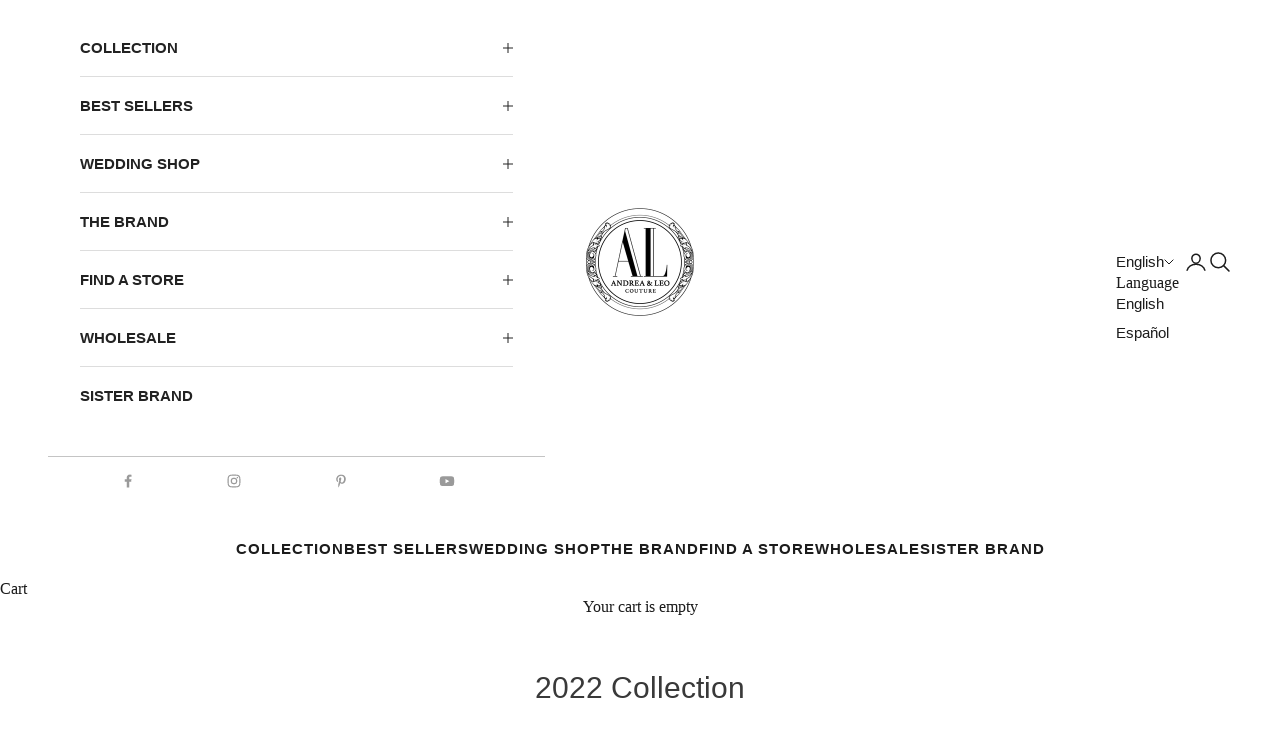

--- FILE ---
content_type: text/html; charset=utf-8
request_url: https://andrealeocouture.com/pages/2022-collection
body_size: 108304
content:
<!doctype html>
<html class="no-js" lang="en" dir="ltr">
  <head>
    <meta name="google-site-verification" content="sfamCTEzJiwi758KmgfPy830A3h4DTOF-4aycfTsxXE">
    <meta charset="utf-8">
    <meta
      name="viewport"
      content="width=device-width, initial-scale=1.0, height=device-height, minimum-scale=1.0, maximum-scale=5.0"
    >
    <title>
      2022 Collection
    </title><meta name="description" content="← Back to All ← Back to All"><link rel="canonical" href="https://andrealeocouture.com/pages/2022-collection"><link rel="shortcut icon" href="//andrealeocouture.com/cdn/shop/files/ALlogo_black_alonly.png?v=1690406979&width=96"
      ><link rel="apple-touch-icon" href="//andrealeocouture.com/cdn/shop/files/ALlogo_black_alonly.png?v=1690406979&width=180"><link rel="preconnect" href="https://fonts.shopifycdn.com" crossorigin><link rel="preload" href="//andrealeocouture.com/cdn/fonts/proza_libre/prozalibre_n4.f0507b32b728d57643b7359f19cd41165a2ba3ad.woff2" as="font" type="font/woff2" crossorigin><link rel="preload" href="//andrealeocouture.com/cdn/fonts/libre_franklin/librefranklin_n4.a9b0508e1ffb743a0fd6d0614768959c54a27d86.woff2" as="font" type="font/woff2" crossorigin><meta property="og:type" content="website">
  <meta property="og:title" content="2022 Collection"><meta property="og:description" content="← Back to All ← Back to All"><meta property="og:url" content="https://andrealeocouture.com/pages/2022-collection">
<meta property="og:site_name" content="Andrea Leo Couture"><meta name="twitter:card" content="summary"><meta name="twitter:title" content="2022 Collection">
  <meta name="twitter:description" content="← Back to All ← Back to All">


  <script async crossorigin fetchpriority="high" src="/cdn/shopifycloud/importmap-polyfill/es-modules-shim.2.4.0.js"></script>
<script type="application/ld+json">
  {
    "@context": "https://schema.org",
    "@type": "BreadcrumbList",
  "itemListElement": [{
      "@type": "ListItem",
      "position": 1,
      "name": "Home",
      "item": "https://andrealeocouture.com"
    },{
          "@type": "ListItem",
          "position": 2,
          "name": "2022 Collection",
          "item": "https://andrealeocouture.com/pages/2022-collection"
        }]
  }
  </script>

<style>
  @font-face { 
  font-family: "Lato";
  src: url([data-uri]);
}

@font-face { 
  font-family: "Lato Bold";
  src: url([data-uri]);
}
  @font-face { 
  font-family: "Hunter";
  src: url([data-uri]);
}
/* Typography (heading) */
  @font-face {
  font-family: "Proza Libre";
  font-weight: 400;
  font-style: normal;
  font-display: fallback;
  src: url("//andrealeocouture.com/cdn/fonts/proza_libre/prozalibre_n4.f0507b32b728d57643b7359f19cd41165a2ba3ad.woff2") format("woff2"),
       url("//andrealeocouture.com/cdn/fonts/proza_libre/prozalibre_n4.11ea93e06205ad0e376283cb5b58368f304c1fe5.woff") format("woff");
}

@font-face {
  font-family: "Proza Libre";
  font-weight: 400;
  font-style: italic;
  font-display: fallback;
  src: url("//andrealeocouture.com/cdn/fonts/proza_libre/prozalibre_i4.fd59a69759c8ff2f0db3fa744a333dc414728870.woff2") format("woff2"),
       url("//andrealeocouture.com/cdn/fonts/proza_libre/prozalibre_i4.27b0ea1cb14275c30318a8a91b6ed8f2d59ab056.woff") format("woff");
}

/* Typography (body) */
  @font-face {
  font-family: "Libre Franklin";
  font-weight: 400;
  font-style: normal;
  font-display: fallback;
  src: url("//andrealeocouture.com/cdn/fonts/libre_franklin/librefranklin_n4.a9b0508e1ffb743a0fd6d0614768959c54a27d86.woff2") format("woff2"),
       url("//andrealeocouture.com/cdn/fonts/libre_franklin/librefranklin_n4.948f6f27caf8552b1a9560176e3f14eeb2c6f202.woff") format("woff");
}

@font-face {
  font-family: "Libre Franklin";
  font-weight: 400;
  font-style: italic;
  font-display: fallback;
  src: url("//andrealeocouture.com/cdn/fonts/libre_franklin/librefranklin_i4.5cee60cade760b32c7b489f9d561e97341909d7c.woff2") format("woff2"),
       url("//andrealeocouture.com/cdn/fonts/libre_franklin/librefranklin_i4.2f9ee939c2cc82522dfb62e1a084861f9beeb411.woff") format("woff");
}

@font-face {
  font-family: "Libre Franklin";
  font-weight: 700;
  font-style: normal;
  font-display: fallback;
  src: url("//andrealeocouture.com/cdn/fonts/libre_franklin/librefranklin_n7.6739620624550b8695d0cc23f92ffd46eb51c7a3.woff2") format("woff2"),
       url("//andrealeocouture.com/cdn/fonts/libre_franklin/librefranklin_n7.7cebc205621b23b061b803310af0ad39921ae57d.woff") format("woff");
}

@font-face {
  font-family: "Libre Franklin";
  font-weight: 700;
  font-style: italic;
  font-display: fallback;
  src: url("//andrealeocouture.com/cdn/fonts/libre_franklin/librefranklin_i7.5cd0952dea701f27d5d0eb294c01347335232ef2.woff2") format("woff2"),
       url("//andrealeocouture.com/cdn/fonts/libre_franklin/librefranklin_i7.41af936a1cd17668e4e060c6e0ad838ccf133ddd.woff") format("woff");
}

:root {
    /* Container */
    --container-max-width: 100%;
    --container-xxs-max-width: 27.5rem; /* 440px */
    --container-xs-max-width: 42.5rem; /* 680px */
    --container-sm-max-width: 61.25rem; /* 980px */
    --container-md-max-width: 71.875rem; /* 1150px */
    --container-lg-max-width: 78.75rem; /* 1260px */
    --container-xl-max-width: 85rem; /* 1360px */
    --container-gutter: 1.25rem;

    --section-vertical-spacing: 2.5rem;
    --section-vertical-spacing-tight:2.5rem;

    --section-stack-gap:2.25rem;
    --section-stack-gap-tight:2.25rem;

    /* Form settings */
    --form-gap: 1.25rem; /* Gap between fieldset and submit button */
    --fieldset-gap: 1rem; /* Gap between each form input within a fieldset */
    --form-control-gap: 0.625rem; /* Gap between input and label (ignored for floating label) */
    --checkbox-control-gap: 0.75rem; /* Horizontal gap between checkbox and its associated label */
    --input-padding-block: 0.65rem; /* Vertical padding for input, textarea and native select */
    --input-padding-inline: 0.8rem; /* Horizontal padding for input, textarea and native select */
    --checkbox-size: 0.875rem; /* Size (width and height) for checkbox */

    /* Other sizes */
    --sticky-area-height: calc(var(--announcement-bar-is-sticky, 0) * var(--announcement-bar-height, 0px) + var(--header-is-sticky, 0) * var(--header-is-visible, 1) * var(--header-height, 0px));

    /* RTL support */
    --transform-logical-flip: 1;
    --transform-origin-start: left;
    --transform-origin-end: right;

    /**
     * ---------------------------------------------------------------------
     * TYPOGRAPHY
     * ---------------------------------------------------------------------
     */

    /* Font properties */
    --heading-font-family:"Hunter";
    --text-font-family: "Lato";
    --text-lato-bold: "Lato Bold";
    
    --font-heading-custom: "Proza Libre", sans-serif;
    --font-body-custom: "Libre Franklin", sans-serif;
    
    
    --heading-font-weight: 400;
    --heading-font-style: normal;
    --heading-text-transform: uppercase;
    --heading-letter-spacing: 0.18em;
    

    --text-font-weight: 400;
    --text-font-style: normal;
    --text-letter-spacing: 0.0em;
    --button-font: var(--text-font-style) var(--text-font-weight) var(--text-sm) / 1.65 var(--text-font-family);
    --button-text-transform: normal;
    --button-letter-spacing: 0.18em;

    /* Font sizes */--text-heading-size-factor: 1;
    --text-h1: max(0.6875rem, clamp(1.375rem, 1.146341463414634rem + 0.975609756097561vw, 2rem) * var(--text-heading-size-factor));
    --text-h2: max(0.6875rem, clamp(1.25rem, 1.0670731707317074rem + 0.7804878048780488vw, 1.75rem) * var(--text-heading-size-factor));
    --text-h3: max(0.6875rem, clamp(1.125rem, 1.0335365853658536rem + 0.3902439024390244vw, 1.375rem) * var(--text-heading-size-factor));
    --text-h4: max(0.6875rem, clamp(1rem, 0.9542682926829268rem + 0.1951219512195122vw, 1.125rem) * var(--text-heading-size-factor));
    --text-h5: calc(0.875rem * var(--text-heading-size-factor));
    --text-h6: calc(0.75rem * var(--text-heading-size-factor));

    --text-xs: 0.875rem;
    --text-sm: 0.9375rem;
    --text-base: 1.0rem;
    --text-lg: 1.125rem;
    --text-xl: 1.125rem;

    /* Rounded variables (used for border radius) */
    --rounded-full: 9999px;
    --button-border-radius: 0.0rem;
    --input-border-radius: 0.0rem;

    /* Box shadow */
    --shadow-sm: 0 2px 8px rgb(0 0 0 / 0.05);
    --shadow: 0 5px 15px rgb(0 0 0 / 0.05);
    --shadow-md: 0 5px 30px rgb(0 0 0 / 0.05);
    --shadow-block: px px px rgb(var(--text-primary) / 0.0);

    /**
     * ---------------------------------------------------------------------
     * OTHER
     * ---------------------------------------------------------------------
     */

    --checkmark-svg-url: url(//andrealeocouture.com/cdn/shop/t/41/assets/checkmark.svg?v=77552481021870063511737696656);
    --cursor-zoom-in-svg-url: url(//andrealeocouture.com/cdn/shop/t/41/assets/cursor-zoom-in.svg?v=35857869348126822151737696656);
  }

  [dir="rtl"]:root {
    /* RTL support */
    --transform-logical-flip: -1;
    --transform-origin-start: right;
    --transform-origin-end: left;
  }

  @media screen and (min-width: 700px) {
    :root {
      /* Typography (font size) */
      --text-xs: 0.75rem;
      --text-sm: 0.8125rem;
      --text-base: 0.875rem;
      --text-lg: 1.0rem;
      --text-xl: 1.25rem;

      /* Spacing settings */
      --container-gutter: 2rem;
    }
  }

  @media screen and (min-width: 1000px) {
    :root {
      /* Spacing settings */
      --container-gutter: 3rem;

      --section-vertical-spacing: 4rem;
      --section-vertical-spacing-tight: 4rem;

      --section-stack-gap:3rem;
      --section-stack-gap-tight:3rem;
    }
  }:root {/* Overlay used for modal */
    --page-overlay: 0 0 0 / 0.4;

    /* We use the first scheme background as default */
    --page-background: ;

    /* Product colors */
    --on-sale-text: 227 44 43;
    --on-sale-badge-background: 227 44 43;
    --on-sale-badge-text: 255 255 255;
    --sold-out-badge-background: 239 239 239;
    --sold-out-badge-text: 0 0 0 / 0.65;
    --custom-badge-background: 28 28 28;
    --custom-badge-text: 255 255 255;
    --star-color: 28 28 28;

    /* Status colors */
    --success-background: 212 227 203;
    --success-text: 48 122 7;
    --warning-background: 253 241 224;
    --warning-text: 237 138 0;
    --error-background: 243 204 204;
    --error-text: 203 43 43;
  }.color-scheme--scheme-1 {
      /* Color settings */--accent: 28 28 28;
      --text-color: 28 28 28;
      --background: 239 239 239 / 1.0;
      --background-without-opacity: 239 239 239;
      --background-gradient: ;--border-color: 207 207 207;/* Button colors */
      --button-background: 28 28 28;
      --button-text-color: 255 255 255;

      /* Circled buttons */
      --circle-button-background: 255 255 255;
      --circle-button-text-color: 28 28 28;
    }.shopify-section:has(.section-spacing.color-scheme--bg-609ecfcfee2f667ac6c12366fc6ece56) + .shopify-section:has(.section-spacing.color-scheme--bg-609ecfcfee2f667ac6c12366fc6ece56:not(.bordered-section)) .section-spacing {
      padding-block-start: 0;
    }.color-scheme--scheme-2 {
      /* Color settings */--accent: 28 28 28;
      --text-color: 28 28 28;
      --background: 255 255 255 / 1.0;
      --background-without-opacity: 255 255 255;
      --background-gradient: ;--border-color: 221 221 221;/* Button colors */
      --button-background: 28 28 28;
      --button-text-color: 255 255 255;

      /* Circled buttons */
      --circle-button-background: 255 255 255;
      --circle-button-text-color: 28 28 28;
    }.shopify-section:has(.section-spacing.color-scheme--bg-54922f2e920ba8346f6dc0fba343d673) + .shopify-section:has(.section-spacing.color-scheme--bg-54922f2e920ba8346f6dc0fba343d673:not(.bordered-section)) .section-spacing {
      padding-block-start: 0;
    }.color-scheme--scheme-3 {
      /* Color settings */--accent: 255 255 255;
      --text-color: 255 255 255;
      --background: 28 28 28 / 1.0;
      --background-without-opacity: 28 28 28;
      --background-gradient: ;--border-color: 62 62 62;/* Button colors */
      --button-background: 255 255 255;
      --button-text-color: 28 28 28;

      /* Circled buttons */
      --circle-button-background: 255 255 255;
      --circle-button-text-color: 28 28 28;
    }.shopify-section:has(.section-spacing.color-scheme--bg-c1f8cb21047e4797e94d0969dc5d1e44) + .shopify-section:has(.section-spacing.color-scheme--bg-c1f8cb21047e4797e94d0969dc5d1e44:not(.bordered-section)) .section-spacing {
      padding-block-start: 0;
    }.color-scheme--scheme-4 {
      /* Color settings */--accent: 255 255 255;
      --text-color: 255 255 255;
      --background: 0 0 0 / 0.0;
      --background-without-opacity: 0 0 0;
      --background-gradient: ;--border-color: 255 255 255;/* Button colors */
      --button-background: 255 255 255;
      --button-text-color: 28 28 28;

      /* Circled buttons */
      --circle-button-background: 255 255 255;
      --circle-button-text-color: 28 28 28;
    }.shopify-section:has(.section-spacing.color-scheme--bg-3671eee015764974ee0aef1536023e0f) + .shopify-section:has(.section-spacing.color-scheme--bg-3671eee015764974ee0aef1536023e0f:not(.bordered-section)) .section-spacing {
      padding-block-start: 0;
    }.color-scheme--scheme-18504fc7-d579-45cf-b82a-e433cec23d97 {
      /* Color settings */--accent: 28 28 28;
      --text-color: 57 57 57;
      --background: 0 0 0 / 0.0;
      --background-without-opacity: 0 0 0;
      --background-gradient: ;--border-color: 57 57 57;/* Button colors */
      --button-background: 28 28 28;
      --button-text-color: 255 255 255;

      /* Circled buttons */
      --circle-button-background: 255 255 255;
      --circle-button-text-color: 28 28 28;
    }.shopify-section:has(.section-spacing.color-scheme--bg-3671eee015764974ee0aef1536023e0f) + .shopify-section:has(.section-spacing.color-scheme--bg-3671eee015764974ee0aef1536023e0f:not(.bordered-section)) .section-spacing {
      padding-block-start: 0;
    }.color-scheme--scheme-fa79eff9-c5c0-437c-93b9-da7ec5d17a69 {
      /* Color settings */--accent: 122 78 85;
      --text-color: 255 255 255;
      --background: 122 78 85 / 1.0;
      --background-without-opacity: 122 78 85;
      --background-gradient: ;--border-color: 142 105 111;/* Button colors */
      --button-background: 122 78 85;
      --button-text-color: 255 255 255;

      /* Circled buttons */
      --circle-button-background: 255 255 255;
      --circle-button-text-color: 28 28 28;
    }.shopify-section:has(.section-spacing.color-scheme--bg-7d6dcddb0f9feeeb5c1c43b20f7dd256) + .shopify-section:has(.section-spacing.color-scheme--bg-7d6dcddb0f9feeeb5c1c43b20f7dd256:not(.bordered-section)) .section-spacing {
      padding-block-start: 0;
    }.color-scheme--scheme-4e9612ce-2ecd-4569-b0e2-dadf1b34258e {
      /* Color settings */--accent: 28 28 28;
      --text-color: 28 28 28;
      --background: 225 225 225 / 1.0;
      --background-without-opacity: 225 225 225;
      --background-gradient: ;--border-color: 195 195 195;/* Button colors */
      --button-background: 28 28 28;
      --button-text-color: 28 28 28;

      /* Circled buttons */
      --circle-button-background: 255 255 255;
      --circle-button-text-color: 28 28 28;
    }.shopify-section:has(.section-spacing.color-scheme--bg-73fd00735b5a8b025d1082b0f6be01ad) + .shopify-section:has(.section-spacing.color-scheme--bg-73fd00735b5a8b025d1082b0f6be01ad:not(.bordered-section)) .section-spacing {
      padding-block-start: 0;
    }.color-scheme--scheme-f062adcd-279c-4222-92c5-c391ff53b141 {
      /* Color settings */--accent: 255 255 255;
      --text-color: 255 255 255;
      --background: 92 92 92 / 1.0;
      --background-without-opacity: 92 92 92;
      --background-gradient: ;--border-color: 116 116 116;/* Button colors */
      --button-background: 255 255 255;
      --button-text-color: 255 255 255;

      /* Circled buttons */
      --circle-button-background: 255 255 255;
      --circle-button-text-color: 28 28 28;
    }.shopify-section:has(.section-spacing.color-scheme--bg-573aea79911e8df60ff6ac895f3cedd6) + .shopify-section:has(.section-spacing.color-scheme--bg-573aea79911e8df60ff6ac895f3cedd6:not(.bordered-section)) .section-spacing {
      padding-block-start: 0;
    }.color-scheme--dialog {
      /* Color settings */--accent: 28 28 28;
      --text-color: 28 28 28;
      --background: 255 255 255 / 1.0;
      --background-without-opacity: 255 255 255;
      --background-gradient: ;--border-color: 221 221 221;/* Button colors */
      --button-background: 28 28 28;
      --button-text-color: 255 255 255;

      /* Circled buttons */
      --circle-button-background: 255 255 255;
      --circle-button-text-color: 28 28 28;
    }
</style><script>
  document.documentElement.classList.replace('no-js', 'js');

  // This allows to expose several variables to the global scope, to be used in scripts
  window.themeVariables = {
    settings: {
      showPageTransition: true,
      pageType: "page",
      moneyFormat: "${{amount}}",
      moneyWithCurrencyFormat: "${{amount}} USD",
      currencyCodeEnabled: false,
      cartType: "drawer",
      staggerMenuApparition: false
    },

    strings: {
      addToCartButton: "Add to cart",
      soldOutButton: "Sold out",
      preOrderButton: "Pre-order",
      unavailableButton: "Unavailable",
      addedToCart: "Added to your cart!",
      closeGallery: "Close gallery",
      zoomGallery: "Zoom picture",
      errorGallery: "Image cannot be loaded",
      soldOutBadge: "Sold out",
      discountBadge: "Save @@",
      sku: "SKU:",
      shippingEstimatorNoResults: "Sorry, we do not ship to your address.",
      shippingEstimatorOneResult: "There is one shipping rate for your address:",
      shippingEstimatorMultipleResults: "There are several shipping rates for your address:",
      shippingEstimatorError: "One or more error occurred while retrieving shipping rates:",
      next: "Next",
      previous: "Previous"
    },

    mediaQueries: {
      'sm': 'screen and (min-width: 700px)',
      'md': 'screen and (min-width: 1000px)',
      'lg': 'screen and (min-width: 1150px)',
      'xl': 'screen and (min-width: 1400px)',
      '2xl': 'screen and (min-width: 1600px)',
      'sm-max': 'screen and (max-width: 699px)',
      'md-max': 'screen and (max-width: 999px)',
      'lg-max': 'screen and (max-width: 1149px)',
      'xl-max': 'screen and (max-width: 1399px)',
      '2xl-max': 'screen and (max-width: 1599px)',
      'motion-safe': '(prefers-reduced-motion: no-preference)',
      'motion-reduce': '(prefers-reduced-motion: reduce)',
      'supports-hover': 'screen and (pointer: fine)',
      'supports-touch': 'screen and (hover: none)'
    }
  };window.addEventListener('pageshow', async (event) => {
      const isReloaded = (window.performance.navigation && window.performance.navigation.type === 1) || window.performance.getEntriesByType('navigation').map((nav) => nav.type).includes('reload');

      if (window.matchMedia('(prefers-reduced-motion: no-preference)').matches && !event.persisted && !isReloaded && document.referrer.includes(location.host)) {
        await document.body.animate({opacity: [0, 1]}, {duration: 200}).finished;
      }

      document.body.style.setProperty('opacity', '1');
    });</script><meta name="google-site-verification" content="YyfVpkfm9YAdB36n03ZXC0ie2PmXtMlcuGBIVjjwyR4"><script>
      if (!(HTMLScriptElement.supports && HTMLScriptElement.supports('importmap'))) {
        const importMapPolyfill = document.createElement('script');
        importMapPolyfill.async = true;
        importMapPolyfill.src = "//andrealeocouture.com/cdn/shop/t/41/assets/es-module-shims.min.js?v=46445230004644522171737696656";

        document.head.appendChild(importMapPolyfill);
      }
    </script>

    <script type="importmap">{
        "imports": {
          "vendor": "//andrealeocouture.com/cdn/shop/t/41/assets/vendor.min.js?v=180270185114800816751737696656",
          "theme": "//andrealeocouture.com/cdn/shop/t/41/assets/theme.js?v=81807438077469317421737696656",
          "photoswipe": "//andrealeocouture.com/cdn/shop/t/41/assets/photoswipe.min.js?v=20290624223189769891737696656"
        }
      }
    </script>

    <script type="module" src="//andrealeocouture.com/cdn/shop/t/41/assets/vendor.min.js?v=180270185114800816751737696656"></script>
    <script type="module" src="//andrealeocouture.com/cdn/shop/t/41/assets/theme.js?v=81807438077469317421737696656"></script><script>window.performance && window.performance.mark && window.performance.mark('shopify.content_for_header.start');</script><meta id="shopify-digital-wallet" name="shopify-digital-wallet" content="/45695533209/digital_wallets/dialog">
<link rel="alternate" hreflang="x-default" href="https://andrealeocouture.com/pages/2022-collection">
<link rel="alternate" hreflang="en" href="https://andrealeocouture.com/pages/2022-collection">
<link rel="alternate" hreflang="es" href="https://andrealeocouture.com/es/pages/2022-collection">
<script async="async" src="/checkouts/internal/preloads.js?locale=en-US"></script>
<script id="shopify-features" type="application/json">{"accessToken":"aaf47a4bb9bf955da226a5b697335282","betas":["rich-media-storefront-analytics"],"domain":"andrealeocouture.com","predictiveSearch":true,"shopId":45695533209,"locale":"en"}</script>
<script>var Shopify = Shopify || {};
Shopify.shop = "evening-room.myshopify.com";
Shopify.locale = "en";
Shopify.currency = {"active":"USD","rate":"1.0"};
Shopify.country = "US";
Shopify.theme = {"name":"2026 AL WEBSITE","id":134874071227,"schema_name":"Prestige","schema_version":"9.2.1","theme_store_id":null,"role":"main"};
Shopify.theme.handle = "null";
Shopify.theme.style = {"id":null,"handle":null};
Shopify.cdnHost = "andrealeocouture.com/cdn";
Shopify.routes = Shopify.routes || {};
Shopify.routes.root = "/";</script>
<script type="module">!function(o){(o.Shopify=o.Shopify||{}).modules=!0}(window);</script>
<script>!function(o){function n(){var o=[];function n(){o.push(Array.prototype.slice.apply(arguments))}return n.q=o,n}var t=o.Shopify=o.Shopify||{};t.loadFeatures=n(),t.autoloadFeatures=n()}(window);</script>
<script id="shop-js-analytics" type="application/json">{"pageType":"page"}</script>
<script defer="defer" async type="module" src="//andrealeocouture.com/cdn/shopifycloud/shop-js/modules/v2/client.init-shop-cart-sync_BdyHc3Nr.en.esm.js"></script>
<script defer="defer" async type="module" src="//andrealeocouture.com/cdn/shopifycloud/shop-js/modules/v2/chunk.common_Daul8nwZ.esm.js"></script>
<script type="module">
  await import("//andrealeocouture.com/cdn/shopifycloud/shop-js/modules/v2/client.init-shop-cart-sync_BdyHc3Nr.en.esm.js");
await import("//andrealeocouture.com/cdn/shopifycloud/shop-js/modules/v2/chunk.common_Daul8nwZ.esm.js");

  window.Shopify.SignInWithShop?.initShopCartSync?.({"fedCMEnabled":true,"windoidEnabled":true});

</script>
<script>(function() {
  var isLoaded = false;
  function asyncLoad() {
    if (isLoaded) return;
    isLoaded = true;
    var urls = ["\/\/swymv3starter01.azureedge.net\/code\/swym-shopify.js?shop=evening-room.myshopify.com","https:\/\/api.omegatheme.com\/related-videos\/related-videos.js?shop=evening-room.myshopify.com","https:\/\/app.kiwisizing.com\/web\/js\/dist\/kiwiSizing\/plugin\/SizingPlugin.prod.js?v=330\u0026shop=evening-room.myshopify.com","\/\/searchanise-ef84.kxcdn.com\/widgets\/shopify\/init.js?a=4x2i3T7t6N\u0026shop=evening-room.myshopify.com","https:\/\/cdn.nfcube.com\/instafeed-891b0ff48a06212f30aa2bcb81fd1082.js?shop=evening-room.myshopify.com"];
    for (var i = 0; i < urls.length; i++) {
      var s = document.createElement('script');
      s.type = 'text/javascript';
      s.async = true;
      s.src = urls[i];
      var x = document.getElementsByTagName('script')[0];
      x.parentNode.insertBefore(s, x);
    }
  };
  if(window.attachEvent) {
    window.attachEvent('onload', asyncLoad);
  } else {
    window.addEventListener('load', asyncLoad, false);
  }
})();</script>
<script id="__st">var __st={"a":45695533209,"offset":-28800,"reqid":"90bdcbe6-14c2-4485-a13c-d0d13403ad99-1768946480","pageurl":"andrealeocouture.com\/pages\/2022-collection","s":"pages-95862227131","u":"1b160cde937c","p":"page","rtyp":"page","rid":95862227131};</script>
<script>window.ShopifyPaypalV4VisibilityTracking = true;</script>
<script id="captcha-bootstrap">!function(){'use strict';const t='contact',e='account',n='new_comment',o=[[t,t],['blogs',n],['comments',n],[t,'customer']],c=[[e,'customer_login'],[e,'guest_login'],[e,'recover_customer_password'],[e,'create_customer']],r=t=>t.map((([t,e])=>`form[action*='/${t}']:not([data-nocaptcha='true']) input[name='form_type'][value='${e}']`)).join(','),a=t=>()=>t?[...document.querySelectorAll(t)].map((t=>t.form)):[];function s(){const t=[...o],e=r(t);return a(e)}const i='password',u='form_key',d=['recaptcha-v3-token','g-recaptcha-response','h-captcha-response',i],f=()=>{try{return window.sessionStorage}catch{return}},m='__shopify_v',_=t=>t.elements[u];function p(t,e,n=!1){try{const o=window.sessionStorage,c=JSON.parse(o.getItem(e)),{data:r}=function(t){const{data:e,action:n}=t;return t[m]||n?{data:e,action:n}:{data:t,action:n}}(c);for(const[e,n]of Object.entries(r))t.elements[e]&&(t.elements[e].value=n);n&&o.removeItem(e)}catch(o){console.error('form repopulation failed',{error:o})}}const l='form_type',E='cptcha';function T(t){t.dataset[E]=!0}const w=window,h=w.document,L='Shopify',v='ce_forms',y='captcha';let A=!1;((t,e)=>{const n=(g='f06e6c50-85a8-45c8-87d0-21a2b65856fe',I='https://cdn.shopify.com/shopifycloud/storefront-forms-hcaptcha/ce_storefront_forms_captcha_hcaptcha.v1.5.2.iife.js',D={infoText:'Protected by hCaptcha',privacyText:'Privacy',termsText:'Terms'},(t,e,n)=>{const o=w[L][v],c=o.bindForm;if(c)return c(t,g,e,D).then(n);var r;o.q.push([[t,g,e,D],n]),r=I,A||(h.body.append(Object.assign(h.createElement('script'),{id:'captcha-provider',async:!0,src:r})),A=!0)});var g,I,D;w[L]=w[L]||{},w[L][v]=w[L][v]||{},w[L][v].q=[],w[L][y]=w[L][y]||{},w[L][y].protect=function(t,e){n(t,void 0,e),T(t)},Object.freeze(w[L][y]),function(t,e,n,w,h,L){const[v,y,A,g]=function(t,e,n){const i=e?o:[],u=t?c:[],d=[...i,...u],f=r(d),m=r(i),_=r(d.filter((([t,e])=>n.includes(e))));return[a(f),a(m),a(_),s()]}(w,h,L),I=t=>{const e=t.target;return e instanceof HTMLFormElement?e:e&&e.form},D=t=>v().includes(t);t.addEventListener('submit',(t=>{const e=I(t);if(!e)return;const n=D(e)&&!e.dataset.hcaptchaBound&&!e.dataset.recaptchaBound,o=_(e),c=g().includes(e)&&(!o||!o.value);(n||c)&&t.preventDefault(),c&&!n&&(function(t){try{if(!f())return;!function(t){const e=f();if(!e)return;const n=_(t);if(!n)return;const o=n.value;o&&e.removeItem(o)}(t);const e=Array.from(Array(32),(()=>Math.random().toString(36)[2])).join('');!function(t,e){_(t)||t.append(Object.assign(document.createElement('input'),{type:'hidden',name:u})),t.elements[u].value=e}(t,e),function(t,e){const n=f();if(!n)return;const o=[...t.querySelectorAll(`input[type='${i}']`)].map((({name:t})=>t)),c=[...d,...o],r={};for(const[a,s]of new FormData(t).entries())c.includes(a)||(r[a]=s);n.setItem(e,JSON.stringify({[m]:1,action:t.action,data:r}))}(t,e)}catch(e){console.error('failed to persist form',e)}}(e),e.submit())}));const S=(t,e)=>{t&&!t.dataset[E]&&(n(t,e.some((e=>e===t))),T(t))};for(const o of['focusin','change'])t.addEventListener(o,(t=>{const e=I(t);D(e)&&S(e,y())}));const B=e.get('form_key'),M=e.get(l),P=B&&M;t.addEventListener('DOMContentLoaded',(()=>{const t=y();if(P)for(const e of t)e.elements[l].value===M&&p(e,B);[...new Set([...A(),...v().filter((t=>'true'===t.dataset.shopifyCaptcha))])].forEach((e=>S(e,t)))}))}(h,new URLSearchParams(w.location.search),n,t,e,['guest_login'])})(!0,!0)}();</script>
<script integrity="sha256-4kQ18oKyAcykRKYeNunJcIwy7WH5gtpwJnB7kiuLZ1E=" data-source-attribution="shopify.loadfeatures" defer="defer" src="//andrealeocouture.com/cdn/shopifycloud/storefront/assets/storefront/load_feature-a0a9edcb.js" crossorigin="anonymous"></script>
<script data-source-attribution="shopify.dynamic_checkout.dynamic.init">var Shopify=Shopify||{};Shopify.PaymentButton=Shopify.PaymentButton||{isStorefrontPortableWallets:!0,init:function(){window.Shopify.PaymentButton.init=function(){};var t=document.createElement("script");t.src="https://andrealeocouture.com/cdn/shopifycloud/portable-wallets/latest/portable-wallets.en.js",t.type="module",document.head.appendChild(t)}};
</script>
<script data-source-attribution="shopify.dynamic_checkout.buyer_consent">
  function portableWalletsHideBuyerConsent(e){var t=document.getElementById("shopify-buyer-consent"),n=document.getElementById("shopify-subscription-policy-button");t&&n&&(t.classList.add("hidden"),t.setAttribute("aria-hidden","true"),n.removeEventListener("click",e))}function portableWalletsShowBuyerConsent(e){var t=document.getElementById("shopify-buyer-consent"),n=document.getElementById("shopify-subscription-policy-button");t&&n&&(t.classList.remove("hidden"),t.removeAttribute("aria-hidden"),n.addEventListener("click",e))}window.Shopify?.PaymentButton&&(window.Shopify.PaymentButton.hideBuyerConsent=portableWalletsHideBuyerConsent,window.Shopify.PaymentButton.showBuyerConsent=portableWalletsShowBuyerConsent);
</script>
<script data-source-attribution="shopify.dynamic_checkout.cart.bootstrap">document.addEventListener("DOMContentLoaded",(function(){function t(){return document.querySelector("shopify-accelerated-checkout-cart, shopify-accelerated-checkout")}if(t())Shopify.PaymentButton.init();else{new MutationObserver((function(e,n){t()&&(Shopify.PaymentButton.init(),n.disconnect())})).observe(document.body,{childList:!0,subtree:!0})}}));
</script>

<script>window.performance && window.performance.mark && window.performance.mark('shopify.content_for_header.end');</script><link href="//andrealeocouture.com/cdn/shop/t/41/assets/theme.css?v=75171341609394528371765586906" rel="stylesheet" type="text/css" media="all" /><link href="//andrealeocouture.com/cdn/shop/t/41/assets/custom.css?v=133754722648566342801765585363" rel="stylesheet" type="text/css" media="all" /><script
      src="https://polyfill-fastly.net/v3/polyfill.min.js?unknown=polyfill&features=fetch,Element.prototype.closest,Element.prototype.remove,Element.prototype.classList,Array.prototype.includes,Array.prototype.fill,Object.assign,CustomEvent,IntersectionObserver,IntersectionObserverEntry,URL"
      defer
    ></script>
    <!-- Google Tag Manager -->
    <script>
      (function(w,d,s,l,i){w[l]=w[l]||[];w[l].push({'gtm.start':
      new Date().getTime(),event:'gtm.js'});var f=d.getElementsByTagName(s)[0],
      j=d.createElement(s),dl=l!='dataLayer'?'&l='+l:'';j.async=true;j.src=
      'https://www.googletagmanager.com/gtm.js?id='+i+dl;f.parentNode.insertBefore(j,f);
      })(window,document,'script','dataLayer','GTM-KFXX7S5T');
    </script>
    <!-- End Google Tag Manager -->
  <!-- BEGIN app block: shopify://apps/searchanise-search-filter/blocks/app-embed/d8f24ada-02b1-458a-bbeb-5bf16d5c921e -->
<!-- END app block --><!-- BEGIN app block: shopify://apps/powerful-form-builder/blocks/app-embed/e4bcb1eb-35b2-42e6-bc37-bfe0e1542c9d --><script type="text/javascript" hs-ignore data-cookieconsent="ignore">
  var Globo = Globo || {};
  var globoFormbuilderRecaptchaInit = function(){};
  var globoFormbuilderHcaptchaInit = function(){};
  window.Globo.FormBuilder = window.Globo.FormBuilder || {};
  window.Globo.FormBuilder.shop = {"configuration":{"money_format":"${{amount}}"},"pricing":{"features":{"bulkOrderForm":false,"cartForm":false,"fileUpload":2,"removeCopyright":false}},"settings":{"copyright":"Powered by <a href=\"https://globosoftware.net\" target=\"_blank\">Globo</a> <a href=\"https://apps.shopify.com/form-builder-contact-form\" target=\"_blank\">Contact Form</a>","hideWaterMark":false,"reCaptcha":{"recaptchaType":"v2","siteKey":false,"languageCode":"en"},"scrollTop":true,"additionalColumns":[]},"encryption_form_id":1,"url":"https://app.powerfulform.com/"};

  if(window.Globo.FormBuilder.shop.settings.customCssEnabled && window.Globo.FormBuilder.shop.settings.customCssCode){
    const customStyle = document.createElement('style');
    customStyle.type = 'text/css';
    customStyle.innerHTML = window.Globo.FormBuilder.shop.settings.customCssCode;
    document.head.appendChild(customStyle);
  }

  window.Globo.FormBuilder.forms = [];
    
      
      
      
      window.Globo.FormBuilder.forms[1106] = {"1106":{"elements":[{"id":"group-1","type":"group","label":"Page 1","description":"","elements":[{"id":"text","type":"text","label":"Your Name","placeholder":"Your name","description":"","limitCharacters":false,"characters":100,"hideLabel":true,"keepPositionLabel":false,"required":true,"ifHideLabel":false,"inputIcon":"","columnWidth":50},{"id":"email","type":"email","label":"Email","placeholder":"Your email","description":"","limitCharacters":false,"characters":100,"hideLabel":true,"keepPositionLabel":false,"required":true,"ifHideLabel":false,"inputIcon":"","columnWidth":50},{"id":"phone","type":"phone","label":"Phone","placeholder":"Your phone (optional)","description":"","validatePhone":false,"onlyShowFlag":false,"defaultCountryCode":"us","limitCharacters":false,"characters":100,"hideLabel":true,"keepPositionLabel":false,"required":false,"ifHideLabel":false,"inputIcon":"","columnWidth":100},{"id":"textarea","type":"textarea","label":"Message","placeholder":"Your message","description":"","limitCharacters":false,"characters":100,"hideLabel":true,"keepPositionLabel":false,"required":true,"ifHideLabel":false,"columnWidth":100}]}],"errorMessage":{"required":"Please fill in field","invalid":"Invalid","invalidName":"Invalid name","invalidEmail":"Invalid email","invalidURL":"Invalid URL","invalidPhone":"Invalid phone","invalidNumber":"Invalid number","invalidPassword":"Invalid password","confirmPasswordNotMatch":"Confirmed password doesn't match","customerAlreadyExists":"Customer already exists","fileSizeLimit":"File size limit exceeded","fileNotAllowed":"File extension not allowed","requiredCaptcha":"Please, enter the captcha","requiredProducts":"Please select product","limitQuantity":"The number of products left in stock has been exceeded","shopifyInvalidPhone":"phone - Enter a valid phone number to use this delivery method","shopifyPhoneHasAlready":"phone - Phone has already been taken","shopifyInvalidProvice":"addresses.province - is not valid","otherError":"Something went wrong, please try again"},"appearance":{"layout":"boxed","width":"750","style":"flat","mainColor":"rgba(255,255,255,1)","headingColor":"rgba(92,92,92,1)","labelColor":"rgba(147,147,147,1)","descriptionColor":"rgba(147,147,147,1)","optionColor":"rgba(147,147,147,1)","paragraphColor":"#000","paragraphBackground":"rgba(255,255,255,1)","background":"color","backgroundColor":"#FFF","backgroundImage":"","backgroundImageAlignment":"middle","floatingIcon":"\u003csvg aria-hidden=\"true\" focusable=\"false\" data-prefix=\"far\" data-icon=\"envelope\" class=\"svg-inline--fa fa-envelope fa-w-16\" role=\"img\" xmlns=\"http:\/\/www.w3.org\/2000\/svg\" viewBox=\"0 0 512 512\"\u003e\u003cpath fill=\"currentColor\" d=\"M464 64H48C21.49 64 0 85.49 0 112v288c0 26.51 21.49 48 48 48h416c26.51 0 48-21.49 48-48V112c0-26.51-21.49-48-48-48zm0 48v40.805c-22.422 18.259-58.168 46.651-134.587 106.49-16.841 13.247-50.201 45.072-73.413 44.701-23.208.375-56.579-31.459-73.413-44.701C106.18 199.465 70.425 171.067 48 152.805V112h416zM48 400V214.398c22.914 18.251 55.409 43.862 104.938 82.646 21.857 17.205 60.134 55.186 103.062 54.955 42.717.231 80.509-37.199 103.053-54.947 49.528-38.783 82.032-64.401 104.947-82.653V400H48z\"\u003e\u003c\/path\u003e\u003c\/svg\u003e","floatingText":"","displayOnAllPage":false,"position":"bottom right","formType":"normalForm","newTemplate":true},"afterSubmit":{"action":"clearForm","message":"\u003ch4\u003eThanks for getting in touch!\u0026nbsp;\u003c\/h4\u003e\u003cp\u003eWe appreciate you contacting us. One of our colleagues will get back in touch with you soon!\u003c\/p\u003e\u003cp\u003eHave a great day!\u003c\/p\u003e","redirectUrl":"","enableGa":false,"gaEventName":"globo_form_submit","gaEventCategory":"Form Builder by Globo","gaEventAction":"Submit","gaEventLabel":"Contact us form","enableFpx":false,"fpxTrackerName":""},"accountPage":{"showAccountDetail":false,"registrationPage":false,"editAccountPage":false,"header":"Header","active":false,"title":"Account details","headerDescription":"Fill out the form to change account information","afterUpdate":"Message after update","message":"\u003ch5\u003eAccount edited successfully!\u003c\/h5\u003e","footer":"Footer","updateText":"Update","footerDescription":""},"footer":{"description":"","previousText":"Previous","nextText":"Next","submitText":"SEND","resetButton":false,"resetButtonText":"Reset","submitFullWidth":true,"submitAlignment":"center"},"header":{"active":true,"title":"","description":"\u003cp class=\"ql-align-center\"\u003eWe are so thrilled to begin a partnership with you!\u003c\/p\u003e"},"isStepByStepForm":true,"publish":{"requiredLogin":false,"requiredLoginMessage":"Please \u003ca href='\/account\/login' title='login'\u003elogin\u003c\/a\u003e to continue","publishType":"embedCode","embedCode":"\u003cdiv class=\"globo-formbuilder\" data-id=\"MTEwNg==\"\u003e\u003c\/div\u003e","shortCode":"{formbuilder:MTEwNg==}","popup":"\u003cbutton class=\"globo-formbuilder-open\" data-id=\"MTEwNg==\"\u003eOpen form\u003c\/button\u003e","lightbox":"\u003cdiv class=\"globo-form-publish-modal lightbox hidden\" data-id=\"MTEwNg==\"\u003e\u003cdiv class=\"globo-form-modal-content\"\u003e\u003cdiv class=\"globo-formbuilder\" data-id=\"MTEwNg==\"\u003e\u003c\/div\u003e\u003c\/div\u003e\u003c\/div\u003e","enableAddShortCode":false,"selectPage":"index","selectPositionOnPage":"top","selectTime":"forever","setCookie":"1","setCookieHours":"1","setCookieWeeks":"1"},"reCaptcha":{"enable":false,"note":"Please make sure that you have set Google reCaptcha v2 Site key and Secret key in \u003ca href=\"\/admin\/settings\"\u003eSettings\u003c\/a\u003e"},"html":"\n\u003cdiv class=\"globo-form boxed-form globo-form-id-1106\"\u003e\n\u003cstyle\u003e\n.globo-form-id-1106 .globo-form-app{\n    max-width: 750px;\n    width: -webkit-fill-available;\n    \n    background-color: #FFF;\n    \n    \n}\n\n.globo-form-id-1106 .globo-form-app .globo-heading{\n    color: rgba(92,92,92,1)\n}\n.globo-form-id-1106 .globo-form-app .globo-description,\n.globo-form-id-1106 .globo-form-app .header .globo-description{\n    color: rgba(147,147,147,1)\n}\n.globo-form-id-1106 .globo-form-app .globo-label,\n.globo-form-id-1106 .globo-form-app .globo-form-control label.globo-label,\n.globo-form-id-1106 .globo-form-app .globo-form-control label.globo-label span.label-content{\n    color: rgba(147,147,147,1);\n    text-align: left !important;\n}\n.globo-form-id-1106 .globo-form-app .globo-label.globo-position-label{\n    height: 20px !important;\n}\n.globo-form-id-1106 .globo-form-app .globo-form-control .help-text.globo-description{\n    color: rgba(147,147,147,1)\n}\n.globo-form-id-1106 .globo-form-app .globo-form-control .checkbox-wrapper .globo-option,\n.globo-form-id-1106 .globo-form-app .globo-form-control .radio-wrapper .globo-option\n{\n    color: rgba(147,147,147,1)\n}\n.globo-form-id-1106 .globo-form-app .footer{\n    text-align:center;\n}\n.globo-form-id-1106 .globo-form-app .footer button{\n    border:1px solid rgba(255,255,255,1);\n    \n        width:100%;\n    \n}\n.globo-form-id-1106 .globo-form-app .footer button.submit,\n.globo-form-id-1106 .globo-form-app .footer button.checkout,\n.globo-form-id-1106 .globo-form-app .footer button.action.loading .spinner{\n    background-color: rgba(255,255,255,1);\n    color : #000000;\n}\n.globo-form-id-1106 .globo-form-app .globo-form-control .star-rating\u003efieldset:not(:checked)\u003elabel:before {\n    content: url('data:image\/svg+xml; utf8, \u003csvg aria-hidden=\"true\" focusable=\"false\" data-prefix=\"far\" data-icon=\"star\" class=\"svg-inline--fa fa-star fa-w-18\" role=\"img\" xmlns=\"http:\/\/www.w3.org\/2000\/svg\" viewBox=\"0 0 576 512\"\u003e\u003cpath fill=\"rgba(255,255,255,1)\" d=\"M528.1 171.5L382 150.2 316.7 17.8c-11.7-23.6-45.6-23.9-57.4 0L194 150.2 47.9 171.5c-26.2 3.8-36.7 36.1-17.7 54.6l105.7 103-25 145.5c-4.5 26.3 23.2 46 46.4 33.7L288 439.6l130.7 68.7c23.2 12.2 50.9-7.4 46.4-33.7l-25-145.5 105.7-103c19-18.5 8.5-50.8-17.7-54.6zM388.6 312.3l23.7 138.4L288 385.4l-124.3 65.3 23.7-138.4-100.6-98 139-20.2 62.2-126 62.2 126 139 20.2-100.6 98z\"\u003e\u003c\/path\u003e\u003c\/svg\u003e');\n}\n.globo-form-id-1106 .globo-form-app .globo-form-control .star-rating\u003efieldset\u003einput:checked ~ label:before {\n    content: url('data:image\/svg+xml; utf8, \u003csvg aria-hidden=\"true\" focusable=\"false\" data-prefix=\"fas\" data-icon=\"star\" class=\"svg-inline--fa fa-star fa-w-18\" role=\"img\" xmlns=\"http:\/\/www.w3.org\/2000\/svg\" viewBox=\"0 0 576 512\"\u003e\u003cpath fill=\"rgba(255,255,255,1)\" d=\"M259.3 17.8L194 150.2 47.9 171.5c-26.2 3.8-36.7 36.1-17.7 54.6l105.7 103-25 145.5c-4.5 26.3 23.2 46 46.4 33.7L288 439.6l130.7 68.7c23.2 12.2 50.9-7.4 46.4-33.7l-25-145.5 105.7-103c19-18.5 8.5-50.8-17.7-54.6L382 150.2 316.7 17.8c-11.7-23.6-45.6-23.9-57.4 0z\"\u003e\u003c\/path\u003e\u003c\/svg\u003e');\n}\n.globo-form-id-1106 .globo-form-app .globo-form-control .star-rating\u003efieldset:not(:checked)\u003elabel:hover:before,\n.globo-form-id-1106 .globo-form-app .globo-form-control .star-rating\u003efieldset:not(:checked)\u003elabel:hover ~ label:before{\n    content : url('data:image\/svg+xml; utf8, \u003csvg aria-hidden=\"true\" focusable=\"false\" data-prefix=\"fas\" data-icon=\"star\" class=\"svg-inline--fa fa-star fa-w-18\" role=\"img\" xmlns=\"http:\/\/www.w3.org\/2000\/svg\" viewBox=\"0 0 576 512\"\u003e\u003cpath fill=\"rgba(255,255,255,1)\" d=\"M259.3 17.8L194 150.2 47.9 171.5c-26.2 3.8-36.7 36.1-17.7 54.6l105.7 103-25 145.5c-4.5 26.3 23.2 46 46.4 33.7L288 439.6l130.7 68.7c23.2 12.2 50.9-7.4 46.4-33.7l-25-145.5 105.7-103c19-18.5 8.5-50.8-17.7-54.6L382 150.2 316.7 17.8c-11.7-23.6-45.6-23.9-57.4 0z\"\u003e\u003c\/path\u003e\u003c\/svg\u003e')\n}\n.globo-form-id-1106 .globo-form-app .globo-form-control .radio-wrapper .radio-input:checked ~ .radio-label:after {\n    background: rgba(255,255,255,1);\n    background: radial-gradient(rgba(255,255,255,1) 40%, #fff 45%);\n}\n.globo-form-id-1106 .globo-form-app .globo-form-control .checkbox-wrapper .checkbox-input:checked ~ .checkbox-label:before {\n    border-color: rgba(255,255,255,1);\n    box-shadow: 0 4px 6px rgba(50,50,93,0.11), 0 1px 3px rgba(0,0,0,0.08);\n    background-color: rgba(255,255,255,1);\n}\n.globo-form-id-1106 .globo-form-app .step.-completed .step__number,\n.globo-form-id-1106 .globo-form-app .line.-progress,\n.globo-form-id-1106 .globo-form-app .line.-start{\n    background-color: rgba(255,255,255,1);\n}\n.globo-form-id-1106 .globo-form-app .checkmark__check,\n.globo-form-id-1106 .globo-form-app .checkmark__circle{\n    stroke: rgba(255,255,255,1);\n}\n.globo-form-id-1106 .floating-button{\n    background-color: rgba(255,255,255,1);\n}\n.globo-form-id-1106 .globo-form-app .globo-form-control .checkbox-wrapper .checkbox-input ~ .checkbox-label:before,\n.globo-form-app .globo-form-control .radio-wrapper .radio-input ~ .radio-label:after{\n    border-color : rgba(255,255,255,1);\n}\n.globo-form-id-1106 .flatpickr-day.selected, \n.globo-form-id-1106 .flatpickr-day.startRange, \n.globo-form-id-1106 .flatpickr-day.endRange, \n.globo-form-id-1106 .flatpickr-day.selected.inRange, \n.globo-form-id-1106 .flatpickr-day.startRange.inRange, \n.globo-form-id-1106 .flatpickr-day.endRange.inRange, \n.globo-form-id-1106 .flatpickr-day.selected:focus, \n.globo-form-id-1106 .flatpickr-day.startRange:focus, \n.globo-form-id-1106 .flatpickr-day.endRange:focus, \n.globo-form-id-1106 .flatpickr-day.selected:hover, \n.globo-form-id-1106 .flatpickr-day.startRange:hover, \n.globo-form-id-1106 .flatpickr-day.endRange:hover, \n.globo-form-id-1106 .flatpickr-day.selected.prevMonthDay, \n.globo-form-id-1106 .flatpickr-day.startRange.prevMonthDay, \n.globo-form-id-1106 .flatpickr-day.endRange.prevMonthDay, \n.globo-form-id-1106 .flatpickr-day.selected.nextMonthDay, \n.globo-form-id-1106 .flatpickr-day.startRange.nextMonthDay, \n.globo-form-id-1106 .flatpickr-day.endRange.nextMonthDay {\n    background: rgba(255,255,255,1);\n    border-color: rgba(255,255,255,1);\n}\n.globo-form-id-1106 .globo-paragraph,\n.globo-form-id-1106 .globo-paragraph * {\n    background: rgba(255,255,255,1) !important;\n    color: #000 !important;\n    width: 100%!important;\n}\n\u003c\/style\u003e\n\u003cdiv class=\"globo-form-app boxed-layout\"\u003e\n    \u003cdiv class=\"header dismiss hidden\" onclick=\"Globo.FormBuilder.closeModalForm(this)\"\u003e\n        \u003csvg width=20 height=20 viewBox=\"0 0 20 20\" class=\"\" focusable=\"false\" aria-hidden=\"true\"\u003e\u003cpath d=\"M11.414 10l4.293-4.293a.999.999 0 1 0-1.414-1.414L10 8.586 5.707 4.293a.999.999 0 1 0-1.414 1.414L8.586 10l-4.293 4.293a.999.999 0 1 0 1.414 1.414L10 11.414l4.293 4.293a.997.997 0 0 0 1.414 0 .999.999 0 0 0 0-1.414L11.414 10z\" fill-rule=\"evenodd\"\u003e\u003c\/path\u003e\u003c\/svg\u003e\n    \u003c\/div\u003e\n    \u003cform class=\"g-container\" novalidate action=\"\/api\/front\/form\/1106\/send\" method=\"POST\" enctype=\"multipart\/form-data\" data-id=1106\u003e\n        \n            \n            \u003cdiv class=\"header\"\u003e\n                \u003ch3 class=\"title globo-heading\"\u003e\u003c\/h3\u003e\n                \n                \u003cdiv class=\"description globo-description\"\u003e\u003cp class=\"ql-align-center\"\u003eWe are so thrilled to begin a partnership with you!\u003c\/p\u003e\u003c\/div\u003e\n                \n            \u003c\/div\u003e\n            \n        \n        \n            \u003cdiv class=\"globo-formbuilder-wizard\" data-id=1106\u003e\n                \u003cdiv class=\"wizard__content\"\u003e\n                    \u003cheader class=\"wizard__header\"\u003e\n                        \u003cdiv class=\"wizard__steps\"\u003e\n                        \u003cnav class=\"steps hidden\"\u003e\n                            \n                                \n                                \n                                \n                                \u003cdiv class=\"step last \"  data-step=\"0\"\u003e\n                                    \u003cdiv class=\"step__content\"\u003e\n                                        \u003cp class=\"step__number\"\u003e\u003c\/p\u003e\n                                        \u003csvg class=\"checkmark\" xmlns=\"http:\/\/www.w3.org\/2000\/svg\" width=52 height=52 viewBox=\"0 0 52 52\"\u003e\n                                            \u003ccircle class=\"checkmark__circle\" cx=\"26\" cy=\"26\" r=\"25\" fill=\"none\"\/\u003e\n                                            \u003cpath class=\"checkmark__check\" fill=\"none\" d=\"M14.1 27.2l7.1 7.2 16.7-16.8\"\/\u003e\n                                        \u003c\/svg\u003e\n                                        \u003cdiv class=\"lines\"\u003e\n                                            \n                                                \u003cdiv class=\"line -start\"\u003e\u003c\/div\u003e\n                                            \n                                            \u003cdiv class=\"line -background\"\u003e\n                                            \u003c\/div\u003e\n                                            \u003cdiv class=\"line -progress\"\u003e\n                                            \u003c\/div\u003e\n                                        \u003c\/div\u003e  \n                                    \u003c\/div\u003e\n                                \u003c\/div\u003e\n                            \n                        \u003c\/nav\u003e\n                        \u003c\/div\u003e\n                    \u003c\/header\u003e\n                    \u003cdiv class=\"panels\"\u003e\n                        \n                        \n                        \n                        \n                        \u003cdiv class=\"panel \" data-id=1106  data-step=\"0\" style=\"padding-top:0\"\u003e\n                            \n                                \n                                    \n\n\n\n\n\n\n\n\n\n\u003cdiv class=\"globo-form-control layout-2-column\" \u003e\n    \u003clabel for=\"1106-text\" class=\"flat-label globo-label \"\u003e\u003cspan class=\"label-content\" data-label=\"Your Name\"\u003e\u003c\/span\u003e\u003cspan\u003e\u003c\/span\u003e\u003c\/label\u003e\n    \u003cdiv class=\"globo-form-input\"\u003e\n        \n        \u003cinput type=\"text\"  data-type=\"text\" class=\"flat-input\" id=\"1106-text\" name=\"text\" placeholder=\"Your name\" presence  \u003e\n    \u003c\/div\u003e\n    \n    \u003csmall class=\"messages\"\u003e\u003c\/small\u003e\n\u003c\/div\u003e\n\n\n                                \n                                    \n\n\n\n\n\n\n\n\n\n\u003cdiv class=\"globo-form-control layout-2-column\" \u003e\n    \u003clabel for=\"1106-email\" class=\"flat-label globo-label \"\u003e\u003cspan class=\"label-content\" data-label=\"Email\"\u003e\u003c\/span\u003e\u003cspan\u003e\u003c\/span\u003e\u003c\/label\u003e\n    \u003cdiv class=\"globo-form-input\"\u003e\n        \n        \u003cinput type=\"text\"  data-type=\"email\" class=\"flat-input\" id=\"1106-email\" name=\"email\" placeholder=\"Your email\" presence  \u003e\n    \u003c\/div\u003e\n    \n    \u003csmall class=\"messages\"\u003e\u003c\/small\u003e\n\u003c\/div\u003e\n\n\n                                \n                                    \n\n\n\n\n\n\n\n\n\n\u003cdiv class=\"globo-form-control layout-1-column\" \u003e\n    \u003clabel for=\"1106-phone\" class=\"flat-label globo-label \"\u003e\u003cspan class=\"label-content\" data-label=\"Phone\"\u003e\u003c\/span\u003e\u003cspan\u003e\u003c\/span\u003e\u003c\/label\u003e\n    \u003cdiv class=\"globo-form-input\"\u003e\n        \n        \u003cinput type=\"text\"  data-type=\"phone\" class=\"flat-input\" id=\"1106-phone\" name=\"phone\" placeholder=\"Your phone (optional)\"     default-country-code=\"us\"\u003e\n    \u003c\/div\u003e\n    \n    \u003csmall class=\"messages\"\u003e\u003c\/small\u003e\n\u003c\/div\u003e\n\n\n                                \n                                    \n\n\n\n\n\n\n\n\n\n\u003cdiv class=\"globo-form-control layout-1-column\" \u003e\n    \u003clabel for=\"1106-textarea\" class=\"flat-label globo-label \"\u003e\u003cspan class=\"label-content\" data-label=\"Message\"\u003e\u003c\/span\u003e\u003cspan\u003e\u003c\/span\u003e\u003c\/label\u003e\n    \u003ctextarea id=\"1106-textarea\"  data-type=\"textarea\" class=\"flat-input\" rows=\"3\" name=\"textarea\" placeholder=\"Your message\" presence  \u003e\u003c\/textarea\u003e\n    \n    \u003csmall class=\"messages\"\u003e\u003c\/small\u003e\n\u003c\/div\u003e\n\n\n                                \n                            \n                            \n                                \n                            \n                        \u003c\/div\u003e\n                        \n                    \u003c\/div\u003e\n                    \n                        \n                            \u003cp style=\"text-align: right;font-size:small;display: block !important;\"\u003ePowered by \u003ca href=\"https:\/\/globosoftware.net\" target=\"_blank\"\u003eGlobo\u003c\/a\u003e \u003ca href=\"https:\/\/apps.shopify.com\/form-builder-contact-form\" target=\"_blank\"\u003eContact Form\u003c\/a\u003e\u003c\/p\u003e\n                        \n                    \n                    \u003cdiv class=\"message error\" data-other-error=\"Something went wrong, please try again\"\u003e\n                        \u003cdiv class=\"content\"\u003e\u003c\/div\u003e\n                        \u003cdiv class=\"dismiss\" onclick=\"Globo.FormBuilder.dismiss(this)\"\u003e\n                            \u003csvg width=20 height=20 viewBox=\"0 0 20 20\" class=\"\" focusable=\"false\" aria-hidden=\"true\"\u003e\u003cpath d=\"M11.414 10l4.293-4.293a.999.999 0 1 0-1.414-1.414L10 8.586 5.707 4.293a.999.999 0 1 0-1.414 1.414L8.586 10l-4.293 4.293a.999.999 0 1 0 1.414 1.414L10 11.414l4.293 4.293a.997.997 0 0 0 1.414 0 .999.999 0 0 0 0-1.414L11.414 10z\" fill-rule=\"evenodd\"\u003e\u003c\/path\u003e\u003c\/svg\u003e\n                        \u003c\/div\u003e\n                    \u003c\/div\u003e\n                    \n                        \n                        \u003cdiv class=\"message success\"\u003e\n                            \u003cdiv class=\"content\"\u003e\u003ch4\u003eThanks for getting in touch!\u0026nbsp;\u003c\/h4\u003e\u003cp\u003eWe appreciate you contacting us. One of our colleagues will get back in touch with you soon!\u003c\/p\u003e\u003cp\u003eHave a great day!\u003c\/p\u003e\u003c\/div\u003e\n                            \u003cdiv class=\"dismiss\" onclick=\"Globo.FormBuilder.dismiss(this)\"\u003e\n                                \u003csvg width=20 height=20 width=20 height=20 viewBox=\"0 0 20 20\" class=\"\" focusable=\"false\" aria-hidden=\"true\"\u003e\u003cpath d=\"M11.414 10l4.293-4.293a.999.999 0 1 0-1.414-1.414L10 8.586 5.707 4.293a.999.999 0 1 0-1.414 1.414L8.586 10l-4.293 4.293a.999.999 0 1 0 1.414 1.414L10 11.414l4.293 4.293a.997.997 0 0 0 1.414 0 .999.999 0 0 0 0-1.414L11.414 10z\" fill-rule=\"evenodd\"\u003e\u003c\/path\u003e\u003c\/svg\u003e\n                            \u003c\/div\u003e\n                        \u003c\/div\u003e\n                        \n                    \n                    \u003cdiv class=\"footer wizard__footer\"\u003e\n                        \n                            \n                        \n                        \u003cbutton type=\"button\" class=\"action previous hidden flat-button\"\u003ePrevious\u003c\/button\u003e\n                        \u003cbutton type=\"button\" class=\"action next submit flat-button\" data-submitting-text=\"\" data-submit-text='\u003cspan class=\"spinner\"\u003e\u003c\/span\u003eSEND' data-next-text=\"Next\" \u003e\u003cspan class=\"spinner\"\u003e\u003c\/span\u003eNext\u003c\/button\u003e\n                        \n                        \u003ch1 class=\"wizard__congrats-message\"\u003e\u003c\/h1\u003e\n                    \u003c\/div\u003e\n                \u003c\/div\u003e\n            \u003c\/div\u003e\n        \n        \u003cinput type=\"hidden\" value=\"\" name=\"customer[id]\"\u003e\n        \u003cinput type=\"hidden\" value=\"\" name=\"customer[email]\"\u003e\n        \u003cinput type=\"hidden\" value=\"\" name=\"customer[name]\"\u003e\n        \u003cinput type=\"hidden\" value=\"\" name=\"page[title]\"\u003e\n        \u003cinput type=\"hidden\" value=\"\" name=\"page[href]\"\u003e\n        \u003cinput type=\"hidden\" value=\"\" name=\"_keyLabel\"\u003e\n    \u003c\/form\u003e\n    \n    \u003cdiv class=\"message success\"\u003e\n        \u003cdiv class=\"content\"\u003e\u003ch4\u003eThanks for getting in touch!\u0026nbsp;\u003c\/h4\u003e\u003cp\u003eWe appreciate you contacting us. One of our colleagues will get back in touch with you soon!\u003c\/p\u003e\u003cp\u003eHave a great day!\u003c\/p\u003e\u003c\/div\u003e\n        \u003cdiv class=\"dismiss\" onclick=\"Globo.FormBuilder.dismiss(this)\"\u003e\n            \u003csvg width=20 height=20 viewBox=\"0 0 20 20\" class=\"\" focusable=\"false\" aria-hidden=\"true\"\u003e\u003cpath d=\"M11.414 10l4.293-4.293a.999.999 0 1 0-1.414-1.414L10 8.586 5.707 4.293a.999.999 0 1 0-1.414 1.414L8.586 10l-4.293 4.293a.999.999 0 1 0 1.414 1.414L10 11.414l4.293 4.293a.997.997 0 0 0 1.414 0 .999.999 0 0 0 0-1.414L11.414 10z\" fill-rule=\"evenodd\"\u003e\u003c\/path\u003e\u003c\/svg\u003e\n        \u003c\/div\u003e\n    \u003c\/div\u003e\n    \n\u003c\/div\u003e\n\n\u003c\/div\u003e\n"}}[1106];
      
    
  
  window.Globo.FormBuilder.url = window.Globo.FormBuilder.shop.url;
  window.Globo.FormBuilder.CDN_URL = window.Globo.FormBuilder.shop.CDN_URL ?? window.Globo.FormBuilder.shop.url;
  window.Globo.FormBuilder.themeOs20 = true;
  window.Globo.FormBuilder.searchProductByJson = true;
  
  
  window.Globo.FormBuilder.__webpack_public_path_2__ = "https://cdn.shopify.com/extensions/019bc5cb-be9a-71f3-ac0b-c41d134b3a8a/powerful-form-builder-273/assets/";Globo.FormBuilder.page = {
    href : window.location.href,
    type: "page"
  };
  Globo.FormBuilder.page.title = document.title

  
  if(window.AVADA_SPEED_WHITELIST){
    const pfbs_w = new RegExp("powerful-form-builder", 'i')
    if(Array.isArray(window.AVADA_SPEED_WHITELIST)){
      window.AVADA_SPEED_WHITELIST.push(pfbs_w)
    }else{
      window.AVADA_SPEED_WHITELIST = [pfbs_w]
    }
  }

  Globo.FormBuilder.shop.configuration = Globo.FormBuilder.shop.configuration || {};
  Globo.FormBuilder.shop.configuration.money_format = "${{amount}}";
</script>
<script src="https://cdn.shopify.com/extensions/019bc5cb-be9a-71f3-ac0b-c41d134b3a8a/powerful-form-builder-273/assets/globo.formbuilder.index.js" defer="defer" data-cookieconsent="ignore"></script>

<style>
                .globo-formbuilder[data-id="1106"],.globo-formbuilder[data-id="MTEwNg=="]{
        display: block;
        height:485px;
        margin: 30px auto;
    }
               </style>


<!-- END app block --><script src="https://cdn.shopify.com/extensions/019ade25-628d-72a3-afdc-4bdfaf6cce07/searchanise-shopify-cli-14/assets/disable-app.js" type="text/javascript" defer="defer"></script>
<link href="https://monorail-edge.shopifysvc.com" rel="dns-prefetch">
<script>(function(){if ("sendBeacon" in navigator && "performance" in window) {try {var session_token_from_headers = performance.getEntriesByType('navigation')[0].serverTiming.find(x => x.name == '_s').description;} catch {var session_token_from_headers = undefined;}var session_cookie_matches = document.cookie.match(/_shopify_s=([^;]*)/);var session_token_from_cookie = session_cookie_matches && session_cookie_matches.length === 2 ? session_cookie_matches[1] : "";var session_token = session_token_from_headers || session_token_from_cookie || "";function handle_abandonment_event(e) {var entries = performance.getEntries().filter(function(entry) {return /monorail-edge.shopifysvc.com/.test(entry.name);});if (!window.abandonment_tracked && entries.length === 0) {window.abandonment_tracked = true;var currentMs = Date.now();var navigation_start = performance.timing.navigationStart;var payload = {shop_id: 45695533209,url: window.location.href,navigation_start,duration: currentMs - navigation_start,session_token,page_type: "page"};window.navigator.sendBeacon("https://monorail-edge.shopifysvc.com/v1/produce", JSON.stringify({schema_id: "online_store_buyer_site_abandonment/1.1",payload: payload,metadata: {event_created_at_ms: currentMs,event_sent_at_ms: currentMs}}));}}window.addEventListener('pagehide', handle_abandonment_event);}}());</script>
<script id="web-pixels-manager-setup">(function e(e,d,r,n,o){if(void 0===o&&(o={}),!Boolean(null===(a=null===(i=window.Shopify)||void 0===i?void 0:i.analytics)||void 0===a?void 0:a.replayQueue)){var i,a;window.Shopify=window.Shopify||{};var t=window.Shopify;t.analytics=t.analytics||{};var s=t.analytics;s.replayQueue=[],s.publish=function(e,d,r){return s.replayQueue.push([e,d,r]),!0};try{self.performance.mark("wpm:start")}catch(e){}var l=function(){var e={modern:/Edge?\/(1{2}[4-9]|1[2-9]\d|[2-9]\d{2}|\d{4,})\.\d+(\.\d+|)|Firefox\/(1{2}[4-9]|1[2-9]\d|[2-9]\d{2}|\d{4,})\.\d+(\.\d+|)|Chrom(ium|e)\/(9{2}|\d{3,})\.\d+(\.\d+|)|(Maci|X1{2}).+ Version\/(15\.\d+|(1[6-9]|[2-9]\d|\d{3,})\.\d+)([,.]\d+|)( \(\w+\)|)( Mobile\/\w+|) Safari\/|Chrome.+OPR\/(9{2}|\d{3,})\.\d+\.\d+|(CPU[ +]OS|iPhone[ +]OS|CPU[ +]iPhone|CPU IPhone OS|CPU iPad OS)[ +]+(15[._]\d+|(1[6-9]|[2-9]\d|\d{3,})[._]\d+)([._]\d+|)|Android:?[ /-](13[3-9]|1[4-9]\d|[2-9]\d{2}|\d{4,})(\.\d+|)(\.\d+|)|Android.+Firefox\/(13[5-9]|1[4-9]\d|[2-9]\d{2}|\d{4,})\.\d+(\.\d+|)|Android.+Chrom(ium|e)\/(13[3-9]|1[4-9]\d|[2-9]\d{2}|\d{4,})\.\d+(\.\d+|)|SamsungBrowser\/([2-9]\d|\d{3,})\.\d+/,legacy:/Edge?\/(1[6-9]|[2-9]\d|\d{3,})\.\d+(\.\d+|)|Firefox\/(5[4-9]|[6-9]\d|\d{3,})\.\d+(\.\d+|)|Chrom(ium|e)\/(5[1-9]|[6-9]\d|\d{3,})\.\d+(\.\d+|)([\d.]+$|.*Safari\/(?![\d.]+ Edge\/[\d.]+$))|(Maci|X1{2}).+ Version\/(10\.\d+|(1[1-9]|[2-9]\d|\d{3,})\.\d+)([,.]\d+|)( \(\w+\)|)( Mobile\/\w+|) Safari\/|Chrome.+OPR\/(3[89]|[4-9]\d|\d{3,})\.\d+\.\d+|(CPU[ +]OS|iPhone[ +]OS|CPU[ +]iPhone|CPU IPhone OS|CPU iPad OS)[ +]+(10[._]\d+|(1[1-9]|[2-9]\d|\d{3,})[._]\d+)([._]\d+|)|Android:?[ /-](13[3-9]|1[4-9]\d|[2-9]\d{2}|\d{4,})(\.\d+|)(\.\d+|)|Mobile Safari.+OPR\/([89]\d|\d{3,})\.\d+\.\d+|Android.+Firefox\/(13[5-9]|1[4-9]\d|[2-9]\d{2}|\d{4,})\.\d+(\.\d+|)|Android.+Chrom(ium|e)\/(13[3-9]|1[4-9]\d|[2-9]\d{2}|\d{4,})\.\d+(\.\d+|)|Android.+(UC? ?Browser|UCWEB|U3)[ /]?(15\.([5-9]|\d{2,})|(1[6-9]|[2-9]\d|\d{3,})\.\d+)\.\d+|SamsungBrowser\/(5\.\d+|([6-9]|\d{2,})\.\d+)|Android.+MQ{2}Browser\/(14(\.(9|\d{2,})|)|(1[5-9]|[2-9]\d|\d{3,})(\.\d+|))(\.\d+|)|K[Aa][Ii]OS\/(3\.\d+|([4-9]|\d{2,})\.\d+)(\.\d+|)/},d=e.modern,r=e.legacy,n=navigator.userAgent;return n.match(d)?"modern":n.match(r)?"legacy":"unknown"}(),u="modern"===l?"modern":"legacy",c=(null!=n?n:{modern:"",legacy:""})[u],f=function(e){return[e.baseUrl,"/wpm","/b",e.hashVersion,"modern"===e.buildTarget?"m":"l",".js"].join("")}({baseUrl:d,hashVersion:r,buildTarget:u}),m=function(e){var d=e.version,r=e.bundleTarget,n=e.surface,o=e.pageUrl,i=e.monorailEndpoint;return{emit:function(e){var a=e.status,t=e.errorMsg,s=(new Date).getTime(),l=JSON.stringify({metadata:{event_sent_at_ms:s},events:[{schema_id:"web_pixels_manager_load/3.1",payload:{version:d,bundle_target:r,page_url:o,status:a,surface:n,error_msg:t},metadata:{event_created_at_ms:s}}]});if(!i)return console&&console.warn&&console.warn("[Web Pixels Manager] No Monorail endpoint provided, skipping logging."),!1;try{return self.navigator.sendBeacon.bind(self.navigator)(i,l)}catch(e){}var u=new XMLHttpRequest;try{return u.open("POST",i,!0),u.setRequestHeader("Content-Type","text/plain"),u.send(l),!0}catch(e){return console&&console.warn&&console.warn("[Web Pixels Manager] Got an unhandled error while logging to Monorail."),!1}}}}({version:r,bundleTarget:l,surface:e.surface,pageUrl:self.location.href,monorailEndpoint:e.monorailEndpoint});try{o.browserTarget=l,function(e){var d=e.src,r=e.async,n=void 0===r||r,o=e.onload,i=e.onerror,a=e.sri,t=e.scriptDataAttributes,s=void 0===t?{}:t,l=document.createElement("script"),u=document.querySelector("head"),c=document.querySelector("body");if(l.async=n,l.src=d,a&&(l.integrity=a,l.crossOrigin="anonymous"),s)for(var f in s)if(Object.prototype.hasOwnProperty.call(s,f))try{l.dataset[f]=s[f]}catch(e){}if(o&&l.addEventListener("load",o),i&&l.addEventListener("error",i),u)u.appendChild(l);else{if(!c)throw new Error("Did not find a head or body element to append the script");c.appendChild(l)}}({src:f,async:!0,onload:function(){if(!function(){var e,d;return Boolean(null===(d=null===(e=window.Shopify)||void 0===e?void 0:e.analytics)||void 0===d?void 0:d.initialized)}()){var d=window.webPixelsManager.init(e)||void 0;if(d){var r=window.Shopify.analytics;r.replayQueue.forEach((function(e){var r=e[0],n=e[1],o=e[2];d.publishCustomEvent(r,n,o)})),r.replayQueue=[],r.publish=d.publishCustomEvent,r.visitor=d.visitor,r.initialized=!0}}},onerror:function(){return m.emit({status:"failed",errorMsg:"".concat(f," has failed to load")})},sri:function(e){var d=/^sha384-[A-Za-z0-9+/=]+$/;return"string"==typeof e&&d.test(e)}(c)?c:"",scriptDataAttributes:o}),m.emit({status:"loading"})}catch(e){m.emit({status:"failed",errorMsg:(null==e?void 0:e.message)||"Unknown error"})}}})({shopId: 45695533209,storefrontBaseUrl: "https://andrealeocouture.com",extensionsBaseUrl: "https://extensions.shopifycdn.com/cdn/shopifycloud/web-pixels-manager",monorailEndpoint: "https://monorail-edge.shopifysvc.com/unstable/produce_batch",surface: "storefront-renderer",enabledBetaFlags: ["2dca8a86"],webPixelsConfigList: [{"id":"1415839931","configuration":"{\"debug\":\"false\"}","eventPayloadVersion":"v1","runtimeContext":"STRICT","scriptVersion":"a9a83cf44fb282052ff936f7ab101058","type":"APP","apiClientId":4539653,"privacyPurposes":["ANALYTICS"],"dataSharingAdjustments":{"protectedCustomerApprovalScopes":["read_customer_email","read_customer_personal_data"]}},{"id":"890601659","configuration":"{\"config\":\"{\\\"google_tag_ids\\\":[\\\"G-VSGYB4NZG3\\\",\\\"GT-MJMCFGR\\\"],\\\"target_country\\\":\\\"ZZ\\\",\\\"gtag_events\\\":[{\\\"type\\\":\\\"search\\\",\\\"action_label\\\":\\\"G-VSGYB4NZG3\\\"},{\\\"type\\\":\\\"begin_checkout\\\",\\\"action_label\\\":\\\"G-VSGYB4NZG3\\\"},{\\\"type\\\":\\\"view_item\\\",\\\"action_label\\\":\\\"G-VSGYB4NZG3\\\"},{\\\"type\\\":\\\"purchase\\\",\\\"action_label\\\":\\\"G-VSGYB4NZG3\\\"},{\\\"type\\\":\\\"page_view\\\",\\\"action_label\\\":\\\"G-VSGYB4NZG3\\\"},{\\\"type\\\":\\\"add_payment_info\\\",\\\"action_label\\\":\\\"G-VSGYB4NZG3\\\"},{\\\"type\\\":\\\"add_to_cart\\\",\\\"action_label\\\":\\\"G-VSGYB4NZG3\\\"}],\\\"enable_monitoring_mode\\\":false}\"}","eventPayloadVersion":"v1","runtimeContext":"OPEN","scriptVersion":"b2a88bafab3e21179ed38636efcd8a93","type":"APP","apiClientId":1780363,"privacyPurposes":[],"dataSharingAdjustments":{"protectedCustomerApprovalScopes":["read_customer_address","read_customer_email","read_customer_name","read_customer_personal_data","read_customer_phone"]}},{"id":"457867451","configuration":"{\"pixelCode\":\"CUEL0UBC77UC0KRFF6UG\"}","eventPayloadVersion":"v1","runtimeContext":"STRICT","scriptVersion":"22e92c2ad45662f435e4801458fb78cc","type":"APP","apiClientId":4383523,"privacyPurposes":["ANALYTICS","MARKETING","SALE_OF_DATA"],"dataSharingAdjustments":{"protectedCustomerApprovalScopes":["read_customer_address","read_customer_email","read_customer_name","read_customer_personal_data","read_customer_phone"]}},{"id":"457834683","configuration":"{\"pixel_id\":\"976273367761569\",\"pixel_type\":\"facebook_pixel\"}","eventPayloadVersion":"v1","runtimeContext":"OPEN","scriptVersion":"ca16bc87fe92b6042fbaa3acc2fbdaa6","type":"APP","apiClientId":2329312,"privacyPurposes":["ANALYTICS","MARKETING","SALE_OF_DATA"],"dataSharingAdjustments":{"protectedCustomerApprovalScopes":["read_customer_address","read_customer_email","read_customer_name","read_customer_personal_data","read_customer_phone"]}},{"id":"76677307","configuration":"{\"tagID\":\"2612823051273\"}","eventPayloadVersion":"v1","runtimeContext":"STRICT","scriptVersion":"18031546ee651571ed29edbe71a3550b","type":"APP","apiClientId":3009811,"privacyPurposes":["ANALYTICS","MARKETING","SALE_OF_DATA"],"dataSharingAdjustments":{"protectedCustomerApprovalScopes":["read_customer_address","read_customer_email","read_customer_name","read_customer_personal_data","read_customer_phone"]}},{"id":"shopify-app-pixel","configuration":"{}","eventPayloadVersion":"v1","runtimeContext":"STRICT","scriptVersion":"0450","apiClientId":"shopify-pixel","type":"APP","privacyPurposes":["ANALYTICS","MARKETING"]},{"id":"shopify-custom-pixel","eventPayloadVersion":"v1","runtimeContext":"LAX","scriptVersion":"0450","apiClientId":"shopify-pixel","type":"CUSTOM","privacyPurposes":["ANALYTICS","MARKETING"]}],isMerchantRequest: false,initData: {"shop":{"name":"Andrea Leo Couture","paymentSettings":{"currencyCode":"USD"},"myshopifyDomain":"evening-room.myshopify.com","countryCode":"US","storefrontUrl":"https:\/\/andrealeocouture.com"},"customer":null,"cart":null,"checkout":null,"productVariants":[],"purchasingCompany":null},},"https://andrealeocouture.com/cdn","fcfee988w5aeb613cpc8e4bc33m6693e112",{"modern":"","legacy":""},{"shopId":"45695533209","storefrontBaseUrl":"https:\/\/andrealeocouture.com","extensionBaseUrl":"https:\/\/extensions.shopifycdn.com\/cdn\/shopifycloud\/web-pixels-manager","surface":"storefront-renderer","enabledBetaFlags":"[\"2dca8a86\"]","isMerchantRequest":"false","hashVersion":"fcfee988w5aeb613cpc8e4bc33m6693e112","publish":"custom","events":"[[\"page_viewed\",{}]]"});</script><script>
  window.ShopifyAnalytics = window.ShopifyAnalytics || {};
  window.ShopifyAnalytics.meta = window.ShopifyAnalytics.meta || {};
  window.ShopifyAnalytics.meta.currency = 'USD';
  var meta = {"page":{"pageType":"page","resourceType":"page","resourceId":95862227131,"requestId":"90bdcbe6-14c2-4485-a13c-d0d13403ad99-1768946480"}};
  for (var attr in meta) {
    window.ShopifyAnalytics.meta[attr] = meta[attr];
  }
</script>
<script class="analytics">
  (function () {
    var customDocumentWrite = function(content) {
      var jquery = null;

      if (window.jQuery) {
        jquery = window.jQuery;
      } else if (window.Checkout && window.Checkout.$) {
        jquery = window.Checkout.$;
      }

      if (jquery) {
        jquery('body').append(content);
      }
    };

    var hasLoggedConversion = function(token) {
      if (token) {
        return document.cookie.indexOf('loggedConversion=' + token) !== -1;
      }
      return false;
    }

    var setCookieIfConversion = function(token) {
      if (token) {
        var twoMonthsFromNow = new Date(Date.now());
        twoMonthsFromNow.setMonth(twoMonthsFromNow.getMonth() + 2);

        document.cookie = 'loggedConversion=' + token + '; expires=' + twoMonthsFromNow;
      }
    }

    var trekkie = window.ShopifyAnalytics.lib = window.trekkie = window.trekkie || [];
    if (trekkie.integrations) {
      return;
    }
    trekkie.methods = [
      'identify',
      'page',
      'ready',
      'track',
      'trackForm',
      'trackLink'
    ];
    trekkie.factory = function(method) {
      return function() {
        var args = Array.prototype.slice.call(arguments);
        args.unshift(method);
        trekkie.push(args);
        return trekkie;
      };
    };
    for (var i = 0; i < trekkie.methods.length; i++) {
      var key = trekkie.methods[i];
      trekkie[key] = trekkie.factory(key);
    }
    trekkie.load = function(config) {
      trekkie.config = config || {};
      trekkie.config.initialDocumentCookie = document.cookie;
      var first = document.getElementsByTagName('script')[0];
      var script = document.createElement('script');
      script.type = 'text/javascript';
      script.onerror = function(e) {
        var scriptFallback = document.createElement('script');
        scriptFallback.type = 'text/javascript';
        scriptFallback.onerror = function(error) {
                var Monorail = {
      produce: function produce(monorailDomain, schemaId, payload) {
        var currentMs = new Date().getTime();
        var event = {
          schema_id: schemaId,
          payload: payload,
          metadata: {
            event_created_at_ms: currentMs,
            event_sent_at_ms: currentMs
          }
        };
        return Monorail.sendRequest("https://" + monorailDomain + "/v1/produce", JSON.stringify(event));
      },
      sendRequest: function sendRequest(endpointUrl, payload) {
        // Try the sendBeacon API
        if (window && window.navigator && typeof window.navigator.sendBeacon === 'function' && typeof window.Blob === 'function' && !Monorail.isIos12()) {
          var blobData = new window.Blob([payload], {
            type: 'text/plain'
          });

          if (window.navigator.sendBeacon(endpointUrl, blobData)) {
            return true;
          } // sendBeacon was not successful

        } // XHR beacon

        var xhr = new XMLHttpRequest();

        try {
          xhr.open('POST', endpointUrl);
          xhr.setRequestHeader('Content-Type', 'text/plain');
          xhr.send(payload);
        } catch (e) {
          console.log(e);
        }

        return false;
      },
      isIos12: function isIos12() {
        return window.navigator.userAgent.lastIndexOf('iPhone; CPU iPhone OS 12_') !== -1 || window.navigator.userAgent.lastIndexOf('iPad; CPU OS 12_') !== -1;
      }
    };
    Monorail.produce('monorail-edge.shopifysvc.com',
      'trekkie_storefront_load_errors/1.1',
      {shop_id: 45695533209,
      theme_id: 134874071227,
      app_name: "storefront",
      context_url: window.location.href,
      source_url: "//andrealeocouture.com/cdn/s/trekkie.storefront.cd680fe47e6c39ca5d5df5f0a32d569bc48c0f27.min.js"});

        };
        scriptFallback.async = true;
        scriptFallback.src = '//andrealeocouture.com/cdn/s/trekkie.storefront.cd680fe47e6c39ca5d5df5f0a32d569bc48c0f27.min.js';
        first.parentNode.insertBefore(scriptFallback, first);
      };
      script.async = true;
      script.src = '//andrealeocouture.com/cdn/s/trekkie.storefront.cd680fe47e6c39ca5d5df5f0a32d569bc48c0f27.min.js';
      first.parentNode.insertBefore(script, first);
    };
    trekkie.load(
      {"Trekkie":{"appName":"storefront","development":false,"defaultAttributes":{"shopId":45695533209,"isMerchantRequest":null,"themeId":134874071227,"themeCityHash":"4069290649223909","contentLanguage":"en","currency":"USD","eventMetadataId":"1971f79c-bac6-4b56-82de-1a692d0ccd29"},"isServerSideCookieWritingEnabled":true,"monorailRegion":"shop_domain","enabledBetaFlags":["65f19447"]},"Session Attribution":{},"S2S":{"facebookCapiEnabled":true,"source":"trekkie-storefront-renderer","apiClientId":580111}}
    );

    var loaded = false;
    trekkie.ready(function() {
      if (loaded) return;
      loaded = true;

      window.ShopifyAnalytics.lib = window.trekkie;

      var originalDocumentWrite = document.write;
      document.write = customDocumentWrite;
      try { window.ShopifyAnalytics.merchantGoogleAnalytics.call(this); } catch(error) {};
      document.write = originalDocumentWrite;

      window.ShopifyAnalytics.lib.page(null,{"pageType":"page","resourceType":"page","resourceId":95862227131,"requestId":"90bdcbe6-14c2-4485-a13c-d0d13403ad99-1768946480","shopifyEmitted":true});

      var match = window.location.pathname.match(/checkouts\/(.+)\/(thank_you|post_purchase)/)
      var token = match? match[1]: undefined;
      if (!hasLoggedConversion(token)) {
        setCookieIfConversion(token);
        
      }
    });


        var eventsListenerScript = document.createElement('script');
        eventsListenerScript.async = true;
        eventsListenerScript.src = "//andrealeocouture.com/cdn/shopifycloud/storefront/assets/shop_events_listener-3da45d37.js";
        document.getElementsByTagName('head')[0].appendChild(eventsListenerScript);

})();</script>
<script
  defer
  src="https://andrealeocouture.com/cdn/shopifycloud/perf-kit/shopify-perf-kit-3.0.4.min.js"
  data-application="storefront-renderer"
  data-shop-id="45695533209"
  data-render-region="gcp-us-central1"
  data-page-type="page"
  data-theme-instance-id="134874071227"
  data-theme-name="Prestige"
  data-theme-version="9.2.1"
  data-monorail-region="shop_domain"
  data-resource-timing-sampling-rate="10"
  data-shs="true"
  data-shs-beacon="true"
  data-shs-export-with-fetch="true"
  data-shs-logs-sample-rate="1"
  data-shs-beacon-endpoint="https://andrealeocouture.com/api/collect"
></script>
</head>

  

  <body class="template-page template-page-2022-collection features--zoom-image features--page-transition  color-scheme color-scheme--scheme-18504fc7-d579-45cf-b82a-e433cec23d97">
    <!-- Google Tag Manager (noscript) -->
    <noscript
      ><iframe
        src="https://www.googletagmanager.com/ns.html?id=GTM-KFXX7S5T"
        height="0"
        width="0"
        style="display:none;visibility:hidden"
      ></iframe
    ></noscript>
    <!-- End Google Tag Manager (noscript) --><template id="drawer-default-template">
  <div part="base">
    <div part="overlay"></div>

    <div part="content">
      <header part="header">
        <slot name="header"></slot>

        <button type="button" is="dialog-close-button" part="close-button tap-area" aria-label="Close"><svg aria-hidden="true" focusable="false" fill="none" width="14" class="icon icon-close" viewBox="0 0 16 16">
      <path d="m1 1 14 14M1 15 15 1" stroke="currentColor" stroke-width="1.5"/>
    </svg>

  </button>
      </header>

      <div part="body">
        <slot></slot>
      </div>

      <footer part="footer">
        <slot name="footer"></slot>
      </footer>
    </div>
  </div>
</template><template id="modal-default-template">
  <div part="base">
    <div part="overlay"></div>

    <div part="content">
      <header part="header">
        <slot name="header"></slot>

        <button type="button" is="dialog-close-button" part="close-button tap-area" aria-label="Close"><svg aria-hidden="true" focusable="false" fill="none" width="14" class="icon icon-close" viewBox="0 0 16 16">
      <path d="m1 1 14 14M1 15 15 1" stroke="currentColor" stroke-width="1.5"/>
    </svg>

  </button>
      </header>

      <div part="body">
        <slot></slot>
      </div>
    </div>
  </div>
</template><template id="popover-default-template">
  <div part="base">
    <div part="overlay"></div>

    <div part="content">
      <header part="header">
        <slot name="header"></slot>

        <button type="button" is="dialog-close-button" part="close-button tap-area" aria-label="Close"><svg aria-hidden="true" focusable="false" fill="none" width="14" class="icon icon-close" viewBox="0 0 16 16">
      <path d="m1 1 14 14M1 15 15 1" stroke="currentColor" stroke-width="1.5"/>
    </svg>

  </button>
      </header>

      <div part="body">
        <slot></slot>
      </div>
    </div>
  </div>
</template><template id="header-search-default-template">
  <div part="base">
    <div part="overlay"></div>

    <div part="content">
      <slot></slot>
    </div>
  </div>
</template><template id="video-media-default-template">
  <slot></slot>

  <svg part="play-button" fill="none" width="48" height="48" viewBox="0 0 48 48">
    <path fill-rule="evenodd" clip-rule="evenodd" d="M48 24c0 13.255-10.745 24-24 24S0 37.255 0 24 10.745 0 24 0s24 10.745 24 24Zm-18 0-9-6.6v13.2l9-6.6Z" fill="var(--play-button-background, rgba(0,0,0,0))"/>
  </svg>
</template><loading-bar class="loading-bar" aria-hidden="true"></loading-bar>
    <a href="#main" allow-hash-change class="skip-to-content sr-only">Skip to content</a>

    <span
      id="header-scroll-tracker"
      style="position: absolute; width: 1px; height: 1px; top: var(--header-scroll-tracker-offset, 10px); left: 0;"
    ></span><!-- BEGIN sections: header-group -->
<aside id="shopify-section-sections--16574954340539__announcement-bar" class="shopify-section shopify-section-group-header-group shopify-section--announcement-bar"></aside><header id="shopify-section-sections--16574954340539__header" class="shopify-section shopify-section-group-header-group shopify-section--header"><style>
  :root {
    --header-is-sticky: 1;
  }

  #shopify-section-sections--16574954340539__header {
    --header-grid: "primary-nav logo secondary-nav" / minmax(0, 1fr) auto minmax(0, 1fr);
    --header-padding-block: 1rem;
    --header-transparent-header-text-color: 255 255 255;
    --header-separation-border-color: 28 28 28 / 0.15;

    position: relative;
    z-index: 4;
  }
  .shopify-section--header .header_sticky .header__logo .header__logo-image.black__logo_image{
    opacity:0;
    position: absolute;
    inset-block-start: 0;
    inset-inline-start: 0;
  }
  .shopify-section--header .header__logo .header__logo-image.header__logo-image--sticky{
    display: none;
  }
  .shopify-section--header .header_sticky .header__logo .header__logo-image.header__logo-image--sticky{
    display:block;
    width:200px;
  }
  @media screen and (min-width: 700px) {
    #shopify-section-sections--16574954340539__header {
      --header-padding-block: 1.2rem;
    }
  }

  @media screen and (min-width: 1000px) {
    #shopify-section-sections--16574954340539__header {--header-grid: ". logo secondary-nav" "primary-nav primary-nav primary-nav" / minmax(0, 1fr) auto minmax(0, 1fr);}
  }#shopify-section-sections--16574954340539__header {
      position: sticky;
      top: 0;
    }

    .shopify-section--announcement-bar ~ #shopify-section-sections--16574954340539__header {
      top: calc(var(--announcement-bar-is-sticky, 0) * var(--announcement-bar-height, 0px));
    }#shopify-section-sections--16574954340539__header {
      --header-logo-width: 80px;
    }

    @media screen and (min-width: 700px) {
      #shopify-section-sections--16574954340539__header {
        --header-logo-width: 110px;
      }
    }</style>

<height-observer variable="header">
  <x-header
    id="header_state"
    
    class="header color-scheme color-scheme--scheme-2"
  >
      <a href="/" class="header__logo"><span class="sr-only">Andrea Leo Couture</span><img src="//andrealeocouture.com/cdn/shop/files/AL_stamp.png?v=1677091103&amp;width=900" alt="" srcset="//andrealeocouture.com/cdn/shop/files/AL_stamp.png?v=1677091103&amp;width=220 220w, //andrealeocouture.com/cdn/shop/files/AL_stamp.png?v=1677091103&amp;width=330 330w" width="900" height="900" sizes="110px" class="header__logo-image black__logo_image"><img src="//andrealeocouture.com/cdn/shop/files/AL_stamp_w.png?v=1677091823&amp;width=900" alt="" srcset="//andrealeocouture.com/cdn/shop/files/AL_stamp_w.png?v=1677091823&amp;width=220 220w, //andrealeocouture.com/cdn/shop/files/AL_stamp_w.png?v=1677091823&amp;width=330 330w" width="900" height="900" sizes="110px" class="header__logo-image header__logo-image--transparent"><img src="//andrealeocouture.com/cdn/shop/files/sticky_logo_image.png?v=1687287073&amp;width=3000" alt="" srcset="//andrealeocouture.com/cdn/shop/files/sticky_logo_image.png?v=1687287073&amp;width=220 220w, //andrealeocouture.com/cdn/shop/files/sticky_logo_image.png?v=1687287073&amp;width=330 330w" width="3000" height="712" sizes="110px" class="header__logo-image header__logo-image--sticky"></a>
    
<nav
        class="nav-menu-menu-custom header__primary-nav header__primary-nav--center"
        aria-label="Primary navigation"
      >
        <button
          type="button"
          aria-controls="sidebar-menu"
          
            class="md:hidden"
          
        >
          <span class="sr-only">Open navigation menu</span><svg aria-hidden="true" fill="none" focusable="false" width="24" class="header__nav-icon icon icon-hamburger" viewBox="0 0 24 24">
      <path d="M1 19h22M1 12h22M1 5h22" stroke="currentColor" stroke-width="1.5" stroke-linecap="square"/>
    </svg></button><ul class="contents unstyled-list md-max:hidden">

              <li class="header__primary-nav-item" data-title="COLLECTION"><details
                    is="mega-menu-disclosure"
                    class="header__menu-disclosure"
                    follow-summary-link
                    trigger="hover"
                  >
                    <summary data-follow-link="/collections/all" class="h6">COLLECTION</summary><div
  class="mega-menu "
  
>
  <div class="mnu-inr"><ul class="mega-menu__linklist unstyled-list"><li class="v-stack justify-items-start gap-5"><a href="#" class="h6">OCCASION</a><ul class="v-stack gap-2.5 unstyled-list"><li>
                    <a href="/collections/all" class="link-faded">COUTURE GOWNS</a>
                  </li><li>
                    <a href="/collections/prom" class="link-faded">PROM DRESSES</a>
                  </li><li>
                    <a href="/collections/evening-dress" class="link-faded">EVENING GOWNS</a>
                  </li><li>
                    <a href="/collections/gala-gowns" class="link-faded">GALA GOWNS</a>
                  </li><li>
                    <a href="/collections/mother-of-bride" class="link-faded">MOTHER OF BRIDE</a>
                  </li><li>
                    <a href="/collections/black-tie-dresses" class="link-faded">BLACK TIE DRESSES</a>
                  </li><li>
                    <a href="/collections/pageant-gowns" class="link-faded">PAGEANT GOWNS</a>
                  </li><li>
                    <a href="/collections/short-dress" class="link-faded">COCKTAIL & PARTY DRESSES</a>
                  </li><li>
                    <a href="/collections/wedding-guest-dresses" class="link-faded">GUEST OF WEDDING</a>
                  </li><li>
                    <a href="/collections/mother-of-bride" class="link-faded">MODEST DRESSES</a>
                  </li></ul></li><li class="v-stack justify-items-start gap-5"><a href="#" class="h6">BY COLOR</a><ul class="v-stack gap-2.5 unstyled-list"><li>
                    <a href="/collections/black-formal-dresses" class="link-faded">BLACK DRESSES</a>
                  </li><li>
                    <a href="/collections/red-formal-dresses" class="link-faded">RED DRESSES</a>
                  </li><li>
                    <a href="/collections/blue-formal-dresses" class="link-faded">BLUE DRESSES</a>
                  </li><li>
                    <a href="/collections/green-formal-dresses" class="link-faded">GREEN DRESSES</a>
                  </li><li>
                    <a href="/collections/pink-formal-dresses" class="link-faded">PINK DRESSES</a>
                  </li><li>
                    <a href="/collections/silver-formal-dresses" class="link-faded">SILVER DRESSES</a>
                  </li><li>
                    <a href="/collections/gold-formal-dresses" class="link-faded">GOLD DRESSES</a>
                  </li><li>
                    <a href="/collections/lavender-formal-dresses" class="link-faded">PURPLE DRESSES</a>
                  </li><li>
                    <a href="/collections/yellow-formal-dresses" class="link-faded">YELLOW DRESSES</a>
                  </li></ul></li></ul><div class="mega-menu__promo"><a href="/collections/prom" class="v-stack justify-items-center gap-4 sm:gap-5 group"><div class="overflow-hidden"><img src="//andrealeocouture.com/cdn/shop/files/a1490-8895594.jpg?v=1760002926&amp;width=1365" alt="A1490 - Andrea Leo Couture" srcset="//andrealeocouture.com/cdn/shop/files/a1490-8895594.jpg?v=1760002926&amp;width=315 315w, //andrealeocouture.com/cdn/shop/files/a1490-8895594.jpg?v=1760002926&amp;width=630 630w, //andrealeocouture.com/cdn/shop/files/a1490-8895594.jpg?v=1760002926&amp;width=945 945w" width="1365" height="2048" loading="lazy" sizes="315px" class="zoom-image group-hover:zoom"></div><div class="v-stack text-center gap-2.5"><p class="smallcaps text-xs text-subdued">PROM
              <span>
          <svg version="1.1" id="Dimensions" xmlns="http://www.w3.org/2000/svg" xmlns:xlink="http://www.w3.org/1999/xlink" x="0px" y="0px"
          	 viewBox="0 0 97 149" style="enable-background:new 0 0 97 149;" xml:space="preserve">
          <polygon points="13.4,149 0,134.2 67.2,73.3 2.5,14.8 15.9,0 97,73.3 "/>
          </svg>
                  </span>
          </p></div></a><a href="/collections/evening-dress" class="v-stack justify-items-center gap-4 sm:gap-5 group"><div class="overflow-hidden"><img src="//andrealeocouture.com/cdn/shop/files/a1488-7667069.jpg?v=1766531431&amp;width=1365" alt="A1488 - Andrea Leo Couture" srcset="//andrealeocouture.com/cdn/shop/files/a1488-7667069.jpg?v=1766531431&amp;width=315 315w, //andrealeocouture.com/cdn/shop/files/a1488-7667069.jpg?v=1766531431&amp;width=630 630w, //andrealeocouture.com/cdn/shop/files/a1488-7667069.jpg?v=1766531431&amp;width=945 945w" width="1365" height="2048" loading="lazy" sizes="315px" class="zoom-image group-hover:zoom"></div><div class="v-stack text-center gap-2.5"><p class="smallcaps text-xs text-subdued">EVENING
              <span>
          <svg version="1.1" id="Dimensions" xmlns="http://www.w3.org/2000/svg" xmlns:xlink="http://www.w3.org/1999/xlink" x="0px" y="0px"
          	 viewBox="0 0 97 149" style="enable-background:new 0 0 97 149;" xml:space="preserve">
          <polygon points="13.4,149 0,134.2 67.2,73.3 2.5,14.8 15.9,0 97,73.3 "/>
          </svg>
                  </span>
          </p></div></a><a href="/collections/short-dress" class="v-stack justify-items-center gap-4 sm:gap-5 group"><div class="overflow-hidden"><img src="//andrealeocouture.com/cdn/shop/files/a1485-7742906.jpg?v=1762240169&amp;width=1366" alt="A1485 - Andrea Leo Couture" srcset="//andrealeocouture.com/cdn/shop/files/a1485-7742906.jpg?v=1762240169&amp;width=315 315w, //andrealeocouture.com/cdn/shop/files/a1485-7742906.jpg?v=1762240169&amp;width=630 630w, //andrealeocouture.com/cdn/shop/files/a1485-7742906.jpg?v=1762240169&amp;width=945 945w" width="1366" height="2048" loading="lazy" sizes="315px" class="zoom-image group-hover:zoom"></div><div class="v-stack text-center gap-2.5"><p class="smallcaps text-xs text-subdued">COCKTAIL
              <span>
          <svg version="1.1" id="Dimensions" xmlns="http://www.w3.org/2000/svg" xmlns:xlink="http://www.w3.org/1999/xlink" x="0px" y="0px"
          	 viewBox="0 0 97 149" style="enable-background:new 0 0 97 149;" xml:space="preserve">
          <polygon points="13.4,149 0,134.2 67.2,73.3 2.5,14.8 15.9,0 97,73.3 "/>
          </svg>
                  </span>
          </p></div></a></div></div>
</div>
</details></li>

              <li class="header__primary-nav-item" data-title="BEST SELLERS"><details
                    is="mega-menu-disclosure"
                    class="header__menu-disclosure"
                    follow-summary-link
                    trigger="hover"
                  >
                    <summary data-follow-link="/collections/best-sellers" class="h6">BEST SELLERS</summary><div
  class="mega-menu "
  
>
  <div class="mnu-inr"><ul class="mega-menu__linklist unstyled-list"><li class="v-stack justify-items-start gap-5"><a href="#" class="h6">TYPE</a><ul class="v-stack gap-2.5 unstyled-list"><li>
                    <a href="/collections/corset" class="link-faded">CORSET</a>
                  </li><li>
                    <a href="/collections/mermaid" class="link-faded">MERMAID</a>
                  </li><li>
                    <a href="/collections/ball-gowns" class="link-faded">BALL GOWNS</a>
                  </li><li>
                    <a href="/collections/long-sleeve" class="link-faded">LONG SLEEVE</a>
                  </li><li>
                    <a href="/collections/strapless" class="link-faded">STRAPLESS</a>
                  </li><li>
                    <a href="/collections/one-shoulder" class="link-faded">ONE SHOULDER</a>
                  </li><li>
                    <a href="/collections/sweetheart-neckline" class="link-faded">SWEETHEART</a>
                  </li><li>
                    <a href="/collections/short-dress" class="link-faded">SHORT DRESSES</a>
                  </li><li>
                    <a href="/collections/long-gown" class="link-faded">LONG GOWNS</a>
                  </li></ul></li><li class="v-stack justify-items-start gap-5"><a href="#" class="h6">FEATURED</a><ul class="v-stack gap-2.5 unstyled-list"><li>
                    <a href="/collections/floral-print-dresses" class="link-faded">FLORAL PRINT</a>
                  </li><li>
                    <a href="/collections/tulle" class="link-faded">LAYERED TULLE</a>
                  </li><li>
                    <a href="/collections/beaded-embellished" class="link-faded">BEADED / EMBELLISHED</a>
                  </li><li>
                    <a href="/collections/ruffles" class="link-faded">RUFFLES</a>
                  </li><li>
                    <a href="/collections/acotar-inspired" class="link-faded">BOOKTOK INSPIRED</a>
                  </li><li>
                    <a href="/collections/prom-2025" class="link-faded">PROM 2025</a>
                  </li></ul></li></ul><div class="mega-menu__promo"><a href="/collections/best-sellers" class="v-stack justify-items-center gap-4 sm:gap-5 group"><div class="overflow-hidden"><img src="//andrealeocouture.com/cdn/shop/files/AA001_A1494_SAGE_1_8e607fd2-a6d1-4e57-8628-554605a4144b.jpg?v=1764800472&amp;width=2400" alt="" srcset="//andrealeocouture.com/cdn/shop/files/AA001_A1494_SAGE_1_8e607fd2-a6d1-4e57-8628-554605a4144b.jpg?v=1764800472&amp;width=315 315w, //andrealeocouture.com/cdn/shop/files/AA001_A1494_SAGE_1_8e607fd2-a6d1-4e57-8628-554605a4144b.jpg?v=1764800472&amp;width=630 630w, //andrealeocouture.com/cdn/shop/files/AA001_A1494_SAGE_1_8e607fd2-a6d1-4e57-8628-554605a4144b.jpg?v=1764800472&amp;width=945 945w" width="2400" height="1600" loading="lazy" sizes="315px" class="zoom-image group-hover:zoom"></div><div class="v-stack text-center gap-2.5"><p class="smallcaps text-xs text-subdued">BEST SELLER
              <span>
          <svg version="1.1" id="Dimensions" xmlns="http://www.w3.org/2000/svg" xmlns:xlink="http://www.w3.org/1999/xlink" x="0px" y="0px"
          	 viewBox="0 0 97 149" style="enable-background:new 0 0 97 149;" xml:space="preserve">
          <polygon points="13.4,149 0,134.2 67.2,73.3 2.5,14.8 15.9,0 97,73.3 "/>
          </svg>
                  </span>
          </p></div></a></div></div>
</div>
</details></li>

              <li class="header__primary-nav-item" data-title="WEDDING SHOP"><details
                    is="mega-menu-disclosure"
                    class="header__menu-disclosure"
                    follow-summary-link
                    trigger="hover"
                  >
                    <summary data-follow-link="/collections/the-wedding-shop" class="h6">WEDDING SHOP</summary><div
  class="mega-menu "
  
>
  <div class="mnu-inr"><ul class="mega-menu__linklist unstyled-list"><li class="v-stack justify-items-start gap-5"><a href="#" class="h6">BRIDAL</a><ul class="v-stack gap-2.5 unstyled-list"><li>
                    <a href="/collections/bridal" class="link-faded">CEREMONY DRESSES</a>
                  </li><li>
                    <a href="/collections/engagement-party" class="link-faded">ENGAGEMENT PARTY</a>
                  </li><li>
                    <a href="/collections/short-wedding-dresses" class="link-faded">REHEARSAL DRESSES</a>
                  </li><li>
                    <a href="/collections/destination-wedding-dresses" class="link-faded">DESTINATION WEDDING</a>
                  </li><li>
                    <a href="/collections/short-wedding-dresses" class="link-faded">SHORT WEDDING DRESSES</a>
                  </li></ul></li><li class="v-stack justify-items-start gap-5"><a href="#" class="h6">GUESTS</a><ul class="v-stack gap-2.5 unstyled-list"><li>
                    <a href="/collections/mother-of-bride" class="link-faded">MOTHER OF BRIDE</a>
                  </li><li>
                    <a href="/collections/bridesmaids" class="link-faded">BRIDESMAIDS</a>
                  </li><li>
                    <a href="/collections/wedding-guest-dresses" class="link-faded">WEDDING GUEST</a>
                  </li></ul></li></ul><div class="mega-menu__promo"><a href="/collections/bridal" class="v-stack justify-items-center gap-4 sm:gap-5 group"><div class="overflow-hidden"><img src="//andrealeocouture.com/cdn/shop/files/WL059_OFF--WHITE-NUDE_FRONT.jpg?v=1764800345&amp;width=2400" alt="" srcset="//andrealeocouture.com/cdn/shop/files/WL059_OFF--WHITE-NUDE_FRONT.jpg?v=1764800345&amp;width=315 315w, //andrealeocouture.com/cdn/shop/files/WL059_OFF--WHITE-NUDE_FRONT.jpg?v=1764800345&amp;width=630 630w, //andrealeocouture.com/cdn/shop/files/WL059_OFF--WHITE-NUDE_FRONT.jpg?v=1764800345&amp;width=945 945w" width="2400" height="1600" loading="lazy" sizes="315px" class="zoom-image group-hover:zoom"></div><div class="v-stack text-center gap-2.5"><p class="smallcaps text-xs text-subdued">BRIDAL
              <span>
          <svg version="1.1" id="Dimensions" xmlns="http://www.w3.org/2000/svg" xmlns:xlink="http://www.w3.org/1999/xlink" x="0px" y="0px"
          	 viewBox="0 0 97 149" style="enable-background:new 0 0 97 149;" xml:space="preserve">
          <polygon points="13.4,149 0,134.2 67.2,73.3 2.5,14.8 15.9,0 97,73.3 "/>
          </svg>
                  </span>
          </p></div></a></div></div>
</div>
</details></li>

              <li class="header__primary-nav-item" data-title="THE BRAND"><details
                    is="mega-menu-disclosure"
                    class="header__menu-disclosure"
                    follow-summary-link
                    trigger="hover"
                  >
                    <summary data-follow-link="/pages/our-story" class="h6">THE BRAND</summary><div
  class="mega-menu "
  
>
  <div class="mnu-inr"><ul class="mega-menu__linklist unstyled-list"><li class="v-stack justify-items-start gap-5"><ul class="v-stack gap-2.5 unstyled-list"><li>
                    <a href="/pages/our-story" class="link-faded">ABOUT A&L</a>
                  </li><li>
                    <a href="/blogs/press-media" class="link-faded">PRESS & MEDIA</a>
                  </li><li>
                    <a href="https://andrealeocouture.com/pages/archive" class="link-faded">ARCHIVE</a>
                  </li><li>
                    <a href="/blogs/empower" class="link-faded">EMPOWER</a>
                  </li></ul></li></ul><div class="mega-menu__promo"><a href="/pages/our-story" class="v-stack justify-items-center gap-4 sm:gap-5 group"><div class="overflow-hidden"><img src="//andrealeocouture.com/cdn/shop/files/aboutAL_56d9f3fb-9e0c-4c24-a2d2-e392dfcb1b74.jpg?v=1764801315&amp;width=600" alt="" srcset="//andrealeocouture.com/cdn/shop/files/aboutAL_56d9f3fb-9e0c-4c24-a2d2-e392dfcb1b74.jpg?v=1764801315&amp;width=315 315w" width="600" height="900" loading="lazy" sizes="315px" class="zoom-image group-hover:zoom"></div></a><a href="/blogs/press-media" class="v-stack justify-items-center gap-4 sm:gap-5 group"><div class="overflow-hidden"><img src="//andrealeocouture.com/cdn/shop/files/press_media_AL.jpg?v=1737665044&amp;width=600" alt="" srcset="//andrealeocouture.com/cdn/shop/files/press_media_AL.jpg?v=1737665044&amp;width=315 315w" width="600" height="900" loading="lazy" sizes="315px" class="zoom-image group-hover:zoom"></div></a><a href="/pages/archive" class="v-stack justify-items-center gap-4 sm:gap-5 group"><div class="overflow-hidden"><img src="//andrealeocouture.com/cdn/shop/files/archive.jpg?v=1737666265&amp;width=600" alt="" srcset="//andrealeocouture.com/cdn/shop/files/archive.jpg?v=1737666265&amp;width=315 315w" width="600" height="900" loading="lazy" sizes="315px" class="zoom-image group-hover:zoom"></div></a></div></div>
</div>
</details></li>

              <li class="header__primary-nav-item" data-title="FIND A STORE"><details
                    is="mega-menu-disclosure"
                    class="header__menu-disclosure"
                    follow-summary-link
                    trigger="hover"
                  >
                    <summary data-follow-link="/pages/find-a-store" class="h6">FIND A STORE</summary><div
  class="mega-menu "
  
>
  <div class="mnu-inr"><ul class="mega-menu__linklist unstyled-list"><li class="v-stack justify-items-start gap-5"><ul class="v-stack gap-2.5 unstyled-list"><li>
                    <a href="/pages/online-stores" class="link-faded">ONLINE STORES</a>
                  </li><li>
                    <a href="/pages/store-locator" class="link-faded">BOUTIQUE LOCATOR</a>
                  </li></ul></li></ul><div class="mega-menu__promo"><div class="v-stack justify-items-center gap-4 sm:gap-5 group"><div class="overflow-hidden"><img src="//andrealeocouture.com/cdn/shop/files/untitle.png?v=1737745657&amp;width=5760" alt="" srcset="//andrealeocouture.com/cdn/shop/files/untitle.png?v=1737745657&amp;width=315 315w, //andrealeocouture.com/cdn/shop/files/untitle.png?v=1737745657&amp;width=630 630w, //andrealeocouture.com/cdn/shop/files/untitle.png?v=1737745657&amp;width=945 945w" width="5786" height="4419" loading="lazy" sizes="315px" class="zoom-image group-hover:zoom"></div></div><a href="/pages/online-stores" class="v-stack justify-items-center gap-4 sm:gap-5 group"><div class="overflow-hidden"><img src="//andrealeocouture.com/cdn/shop/files/onlinestore.jpg?v=1764802116&amp;width=600" alt="" srcset="//andrealeocouture.com/cdn/shop/files/onlinestore.jpg?v=1764802116&amp;width=315 315w" width="600" height="900" loading="lazy" sizes="315px" class="zoom-image group-hover:zoom"></div></a><a href="/pages/store-locator" class="v-stack justify-items-center gap-4 sm:gap-5 group"><div class="overflow-hidden"><img src="//andrealeocouture.com/cdn/shop/files/storelocator_67c6719a-17d1-486b-a14a-27428f6029ea.jpg?v=1737664469&amp;width=600" alt="" srcset="//andrealeocouture.com/cdn/shop/files/storelocator_67c6719a-17d1-486b-a14a-27428f6029ea.jpg?v=1737664469&amp;width=315 315w" width="600" height="900" loading="lazy" sizes="315px" class="zoom-image group-hover:zoom"></div></a></div></div>
</div>
</details></li>

              <li class="header__primary-nav-item" data-title="WHOLESALE"><details
                    is="mega-menu-disclosure"
                    class="header__menu-disclosure"
                    follow-summary-link
                    trigger="hover"
                  >
                    <summary data-follow-link="/pages/become-a-retailer" class="h6">WHOLESALE</summary><div
  class="mega-menu "
  
>
  <div class="mnu-inr"><ul class="mega-menu__linklist unstyled-list"><li class="v-stack justify-items-start gap-5"><ul class="v-stack gap-2.5 unstyled-list"><li>
                    <a href="/pages/become-a-retailer" class="link-faded">How to become a RETAILER</a>
                  </li><li>
                    <a href="https://order.ladivine.com/customer/account/login" class="link-faded">RETAILER LOGIN</a>
                  </li><li>
                    <a href="https://order.ladivine.com/customer/account/create/" class="link-faded">RETAILER APPLICATION</a>
                  </li></ul></li></ul><div class="mega-menu__promo"><a href="/pages/become-a-retailer" class="v-stack justify-items-center gap-4 sm:gap-5 group"><div class="overflow-hidden"><img src="//andrealeocouture.com/cdn/shop/files/howtobecome.jpg?v=1764802203&amp;width=600" alt="" srcset="//andrealeocouture.com/cdn/shop/files/howtobecome.jpg?v=1764802203&amp;width=315 315w" width="600" height="900" loading="lazy" sizes="315px" class="zoom-image group-hover:zoom"></div></a><a href="https://order.ladivine.com/customer/account/login/referer/aHR0cHM6Ly9vcmRlci5sYWRpdmluZS5jb20v/" class="v-stack justify-items-center gap-4 sm:gap-5 group"><div class="overflow-hidden"><img src="//andrealeocouture.com/cdn/shop/files/retailer_login_5c19fbfd-9933-482d-aab8-32cdab8d4f37.jpg?v=1737664254&amp;width=600" alt="" srcset="//andrealeocouture.com/cdn/shop/files/retailer_login_5c19fbfd-9933-482d-aab8-32cdab8d4f37.jpg?v=1737664254&amp;width=315 315w" width="600" height="900" loading="lazy" sizes="315px" class="zoom-image group-hover:zoom"></div></a><a href="https://order.ladivine.com/customer/account/create/" class="v-stack justify-items-center gap-4 sm:gap-5 group"><div class="overflow-hidden"><img src="//andrealeocouture.com/cdn/shop/files/retailer_application.jpg?v=1737664310&amp;width=600" alt="" srcset="//andrealeocouture.com/cdn/shop/files/retailer_application.jpg?v=1737664310&amp;width=315 315w" width="600" height="900" loading="lazy" sizes="315px" class="zoom-image group-hover:zoom"></div></a></div></div>
</div>
</details></li>

              <li class="header__primary-nav-item" data-title="SISTER BRAND"><details
                    is="mega-menu-disclosure"
                    class="header__menu-disclosure"
                    follow-summary-link
                    trigger="hover"
                  >
                    <summary data-follow-link="#" class="h6">SISTER BRAND</summary><div
  class="mega-menu "
  
>
  <div class="mnu-inr"><ul class="mega-menu__linklist unstyled-list"><li class="v-stack justify-items-start gap-5"><ul class="v-stack gap-2.5 unstyled-list"><li>
                    <a href="https://ladivine.com/" class="link-faded">Ladivine</a>
                  </li><li>
                    <a href="https://amoris.la/" class="link-faded">Amoris</a>
                  </li><li>
                    <a href="https://astee.com/" class="link-faded">Astee</a>
                  </li></ul></li></ul><div class="mega-menu__promo"><a href="https://ladivine.com/" class="v-stack justify-items-center gap-4 sm:gap-5 group"><div class="overflow-hidden"><img src="//andrealeocouture.com/cdn/shop/files/LD-sb.jpg?v=1764980294&amp;width=600" alt="" srcset="//andrealeocouture.com/cdn/shop/files/LD-sb.jpg?v=1764980294&amp;width=315 315w" width="600" height="900" loading="lazy" sizes="315px" class="zoom-image group-hover:zoom"></div></a><a href="https://amoris.la/" class="v-stack justify-items-center gap-4 sm:gap-5 group"><div class="overflow-hidden"><img src="//andrealeocouture.com/cdn/shop/files/amoris-sb.jpg?v=1764980373&amp;width=600" alt="" srcset="//andrealeocouture.com/cdn/shop/files/amoris-sb.jpg?v=1764980373&amp;width=315 315w" width="600" height="900" loading="lazy" sizes="315px" class="zoom-image group-hover:zoom"></div></a><a href="https://astee.com/" class="v-stack justify-items-center gap-4 sm:gap-5 group"><div class="overflow-hidden"><img src="//andrealeocouture.com/cdn/shop/files/astee-sb.jpg?v=1764980561&amp;width=600" alt="" srcset="//andrealeocouture.com/cdn/shop/files/astee-sb.jpg?v=1764980561&amp;width=315 315w" width="600" height="900" loading="lazy" sizes="315px" class="zoom-image group-hover:zoom"></div></a></div></div>
</div>
</details></li></ul></nav><nav class="header__secondary-nav" aria-label="Secondary navigation"><div class="localization-selectors md-max:hidden"><div class="relative">
      <button type="button" class="localization-toggle heading text-xxs link-faded" aria-controls="popover-localization-header-nav-sections--16574954340539__header-locale" aria-expanded="false">English<svg aria-hidden="true" focusable="false" fill="none" width="10" class="icon icon-chevron-down" viewBox="0 0 10 10">
      <path d="m1 3 4 4 4-4" stroke="currentColor" stroke-linecap="square"/>
    </svg></button>

      <x-popover id="popover-localization-header-nav-sections--16574954340539__header-locale" initial-focus="[aria-selected='true']" class="popover popover--bottom-end color-scheme color-scheme--dialog">
        <p class="h4" slot="header">Language</p><form method="post" action="/localization" id="localization-form-header-nav-sections--16574954340539__header-locale" accept-charset="UTF-8" class="shopify-localization-form" enctype="multipart/form-data"><input type="hidden" name="form_type" value="localization" /><input type="hidden" name="utf8" value="✓" /><input type="hidden" name="_method" value="put" /><input type="hidden" name="return_to" value="/pages/2022-collection" /><x-listbox class="popover__value-list"><button type="submit" name="locale_code" role="option" value="en" aria-selected="true">English</button><button type="submit" name="locale_code" role="option" value="es" aria-selected="false">Español</button></x-listbox></form></x-popover>
    </div></div><a
          href="https://shopify.com/45695533209/account?locale=en&region_country=US"
          class="sm-max:hidden"
        >
          <span class="sr-only">Open account page</span><svg aria-hidden="true" fill="none" focusable="false" width="24" class="header__nav-icon icon icon-account" viewBox="0 0 24 24">
      <path d="M16.125 8.75c-.184 2.478-2.063 4.5-4.125 4.5s-3.944-2.021-4.125-4.5c-.187-2.578 1.64-4.5 4.125-4.5 2.484 0 4.313 1.969 4.125 4.5Z" stroke="currentColor" stroke-width="1.5" stroke-linecap="round" stroke-linejoin="round"/>
      <path d="M3.017 20.747C3.783 16.5 7.922 14.25 12 14.25s8.217 2.25 8.984 6.497" stroke="currentColor" stroke-width="1.5" stroke-miterlimit="10"/>
    </svg></a><a href="/search" aria-controls="header-search-sections--16574954340539__header">
          <span class="sr-only">Open search</span><svg aria-hidden="true" fill="none" focusable="false" width="24" class="header__nav-icon icon icon-search" viewBox="0 0 24 24">
      <path d="M10.364 3a7.364 7.364 0 1 0 0 14.727 7.364 7.364 0 0 0 0-14.727Z" stroke="currentColor" stroke-width="1.5" stroke-miterlimit="10"/>
      <path d="M15.857 15.858 21 21.001" stroke="currentColor" stroke-width="1.5" stroke-miterlimit="10" stroke-linecap="round"/>
    </svg></a>
    </nav><header-search id="header-search-sections--16574954340539__header" class="header-search-custom header-search">
  <div class="container">
    <form
      id="predictive-search-form"
      action="/search"
      method="GET"
      aria-owns="header-predictive-search"
      class="header-search__form"
      role="search"
    >
      <div class="header-search__form-control"><svg aria-hidden="true" fill="none" focusable="false" width="20" class="icon icon-search" viewBox="0 0 24 24">
      <path d="M10.364 3a7.364 7.364 0 1 0 0 14.727 7.364 7.364 0 0 0 0-14.727Z" stroke="currentColor" stroke-width="1.5" stroke-miterlimit="10"/>
      <path d="M15.857 15.858 21 21.001" stroke="currentColor" stroke-width="1.5" stroke-miterlimit="10" stroke-linecap="round"/>
    </svg><input
          autocomplete="off"
          type="search"
          name="q"
          spellcheck="false"
          class="header-search__input h5 sm:h4"
          aria-label="Search"
          placeholder="Search products"
        >
        <button type="button" is="dialog-close-button">
          <span class="sr-only">Close</span><svg aria-hidden="true" focusable="false" fill="none" width="16" class="icon icon-close" viewBox="0 0 16 16">
      <path d="m1 1 14 14M1 15 15 1" stroke="currentColor" stroke-width="1.5"/>
    </svg>

  </button>
      </div>
    </form>

    <predictive-search id="header-predictive-search" class="predictive-search">
      <div class="predictive-search__content" slot="results"></div>
    </predictive-search>
  </div>
</header-search>
<link href="//andrealeocouture.com/cdn/shop/t/41/assets/custom_header_menu_drawer.css?v=144314481264592708101737696656" rel="stylesheet" type="text/css" media="all" />
<template id="header-sidebar-template">
  <div part="base">
    <div part="overlay"></div>
    <div part="content">
      <header part="header">
        <button
          type="button"
          is="dialog-close-button"
          part="close-button tap-area"
          aria-label="Close"
        ><svg aria-hidden="true" focusable="false" fill="none" width="16" class="icon icon-close" viewBox="0 0 16 16">
      <path d="m1 1 14 14M1 15 15 1" stroke="currentColor" stroke-width="1.5"/>
    </svg>

  </button>
      </header>
      <div part="panel-list">
        <slot name="main-panel"></slot><slot name="collapsible-panel"></slot></div>
    </div>
  </div>
</template>
<header-sidebar
  id="sidebar-menu"
  class="header-sidebar drawer drawer--sm color-scheme color-scheme--scheme-2 custom_header_menu_drawer"
  template="header-sidebar-template"
  open-from="left"
><div class="header-sidebar__main-panel" slot="main-panel">
    <div class="header-sidebar__scroller">
      

      <!-- START: Custom Menu Drawer -->
      <ul
        class="header-sidebar__linklist divide-y unstyled-list mainMenu_header_drawer"
        role="list"
      ><li class="main_li"><details
                is="accordion-disclosure"
                class="group header_sidebar-open-menu submenu-1 cus-collection"
              >
                <summary class="header-sidebar__linklist-button h6 mainMenu_button">COLLECTION<span class="animated-plus group-expanded:rotate" aria-hidden="true"></span>
                </summary>
                <ul
                  class="header-sidebar__linklist divide-y unstyled-list submenu_header_drawer"
                  role="list"
                ><li class="sidebar_always-open"><details
                          is="accordion-disclosure"
                          class="group_subMenu header_sidebar-open-menu   cus-occasion"
                        >
                          <summary class="header-sidebar__linklist-button group-menu-custom h6">
                            OCCASION
                            <span class="animated-plus-subMenu group-expanded:rotate" aria-hidden="true"></span>
                          </summary>
                          <div class="header-sidebar__nested-linklist"><a href="/collections/all" class="link-faded-reverse">NEW DRESSES</a><a href="/collections/prom" class="link-faded-reverse">PROM GOWNS</a><a href="/collections/evening-dress" class="link-faded-reverse">EVENING GOWNS</a><a href="/collections/short-dress" class="link-faded-reverse">COCKTAIL DRESSES</a><a href="/collections/mother-of-bride" class="link-faded-reverse">MOTHER OF BRIDE</a></div>
                        </details></li><li class="sidebar_always-open"><details
                          is="accordion-disclosure"
                          class="group_subMenu header_sidebar-open-menu   cus-by-color"
                        >
                          <summary class="header-sidebar__linklist-button group-menu-custom h6">
                            BY COLOR
                            <span class="animated-plus-subMenu group-expanded:rotate" aria-hidden="true"></span>
                          </summary>
                          <div class="header-sidebar__nested-linklist"><a href="/collections/black-formal-dresses" class="link-faded-reverse">BLACK DRESSES</a><a href="/collections/red-formal-dresses" class="link-faded-reverse">RED DRESSES</a><a href="/collections/blue-formal-dresses" class="link-faded-reverse">BLUE DRESSES</a><a href="/collections/green-formal-dresses" class="link-faded-reverse">GREEN DRESSES</a><a href="/collections/pink-formal-dresses" class="link-faded-reverse">PINK DRESSES</a><a href="/collections/silver-formal-dresses" class="link-faded-reverse">SILVER DRESSES</a><a href="/collections/gold-formal-dresses" class="link-faded-reverse">GOLD DRESSES</a><a href="/collections/lavender-formal-dresses" class="link-faded-reverse">PURPLE DRESSES</a><a href="/collections/yellow-formal-dresses" class="link-faded-reverse">YELLOW DRESSES</a></div>
                        </details></li></ul>
              </details>
              
</li><li class="main_li"><details
                is="accordion-disclosure"
                class="group header_sidebar-open-menu submenu-2 cus-best-sellers"
              >
                <summary class="header-sidebar__linklist-button h6 mainMenu_button">BEST SELLERS<span class="animated-plus group-expanded:rotate" aria-hidden="true"></span>
                </summary>
                <ul
                  class="header-sidebar__linklist divide-y unstyled-list submenu_header_drawer"
                  role="list"
                ><li class="sidebar_always-open"><a
                          href="/collections/floral-print-dresses"
                          class="sublink_button header-sidebar__linklist-button h6"
                        >FLORAL PRINT</a></li><li class="sidebar_always-open"><a
                          href="/collections/tulle"
                          class="sublink_button header-sidebar__linklist-button h6"
                        >LAYERED TULLE</a></li><li class="sidebar_always-open"><a
                          href="/collections/beaded-embellished"
                          class="sublink_button header-sidebar__linklist-button h6"
                        >BEADED / EMBELLISHED</a></li><li class="sidebar_always-open"><a
                          href="/collections/strapless"
                          class="sublink_button header-sidebar__linklist-button h6"
                        >STRAPLESS</a></li><li class="sidebar_always-open"><a
                          href="/collections/long-sleeve"
                          class="sublink_button header-sidebar__linklist-button h6"
                        >LONG SLEEVE</a></li><li class="sidebar_always-open"><a
                          href="/collections/ruffles"
                          class="sublink_button header-sidebar__linklist-button h6"
                        >RUFFLES</a></li><li class="sidebar_always-open"><a
                          href="/collections/ball-gowns"
                          class="sublink_button header-sidebar__linklist-button h6"
                        >BALL GOWNS</a></li><li class="sidebar_always-open"><a
                          href="/collections/acotar-inspired"
                          class="sublink_button header-sidebar__linklist-button h6"
                        >BOOKTOK INSPIRED</a></li></ul>
              </details>
              
</li><li class="main_li"><details
                is="accordion-disclosure"
                class="group header_sidebar-open-menu submenu-3 cus-wedding-shop"
              >
                <summary class="header-sidebar__linklist-button h6 mainMenu_button">WEDDING SHOP<span class="animated-plus group-expanded:rotate" aria-hidden="true"></span>
                </summary>
                <ul
                  class="header-sidebar__linklist divide-y unstyled-list submenu_header_drawer"
                  role="list"
                ><li class="sidebar_always-open"><details
                          is="accordion-disclosure"
                          class="group_subMenu header_sidebar-open-menu   cus-collections"
                        >
                          <summary class="header-sidebar__linklist-button group-menu-custom h6">
                            COLLECTIONS
                            <span class="animated-plus-subMenu group-expanded:rotate" aria-hidden="true"></span>
                          </summary>
                          <div class="header-sidebar__nested-linklist"><a href="/collections/bridal" class="link-faded-reverse">CEREMONY DRESSES</a><a href="/collections/engagement-party" class="link-faded-reverse">ENGAGEMENT PARTY</a><a href="/collections/mother-of-bride" class="link-faded-reverse">MOTHER OF BRIDE</a></div>
                        </details></li></ul>
              </details>
              
</li><li class="main_li"><details
                is="accordion-disclosure"
                class="group header_sidebar-open-menu submenu-4 cus-the-brand"
              >
                <summary class="header-sidebar__linklist-button h6 mainMenu_button">THE BRAND<span class="animated-plus group-expanded:rotate" aria-hidden="true"></span>
                </summary>
                <ul
                  class="header-sidebar__linklist divide-y unstyled-list submenu_header_drawer"
                  role="list"
                ><li class="sidebar_always-open"><a
                          href="/pages/our-story"
                          class="sublink_button header-sidebar__linklist-button h6"
                        >ABOUT A&L</a></li><li class="sidebar_always-open"><a
                          href="/blogs/press-media"
                          class="sublink_button header-sidebar__linklist-button h6"
                        >PRESS & MEDIA</a></li><li class="sidebar_always-open"><a
                          href="https://andrealeocouture.com/pages/archive"
                          class="sublink_button header-sidebar__linklist-button h6"
                        >ARCHIVE</a></li><li class="sidebar_always-open"><a
                          href="/blogs/empower"
                          class="sublink_button header-sidebar__linklist-button h6"
                        >EMPOWER</a></li></ul>
              </details>
              
</li><li class="main_li"><details
                is="accordion-disclosure"
                class="group header_sidebar-open-menu submenu-5 cus-find-a-store"
              >
                <summary class="header-sidebar__linklist-button h6 mainMenu_button">FIND A STORE<span class="animated-plus group-expanded:rotate" aria-hidden="true"></span>
                </summary>
                <ul
                  class="header-sidebar__linklist divide-y unstyled-list submenu_header_drawer"
                  role="list"
                ><li class="sidebar_always-open"><a
                          href="/pages/online-stores"
                          class="sublink_button header-sidebar__linklist-button h6"
                        >ONLINE STORES</a></li><li class="sidebar_always-open"><a
                          href="/pages/store-locator"
                          class="sublink_button header-sidebar__linklist-button h6"
                        >BOUTIQUE LOCATOR</a></li></ul>
              </details>
              
</li><li class="main_li"><details
                is="accordion-disclosure"
                class="group header_sidebar-open-menu submenu-6 cus-wholesale"
              >
                <summary class="header-sidebar__linklist-button h6 mainMenu_button">WHOLESALE<span class="animated-plus group-expanded:rotate" aria-hidden="true"></span>
                </summary>
                <ul
                  class="header-sidebar__linklist divide-y unstyled-list submenu_header_drawer"
                  role="list"
                ><li class="sidebar_always-open"><a
                          href="/pages/become-a-retailer"
                          class="sublink_button header-sidebar__linklist-button h6"
                        >How to become a RETAILER</a></li><li class="sidebar_always-open"><a
                          href="https://order.ladivine.com/customer/account/login"
                          class="sublink_button header-sidebar__linklist-button h6"
                        >RETAILER LOGIN</a></li><li class="sidebar_always-open"><a
                          href="https://order.ladivine.com/customer/account/create/"
                          class="sublink_button header-sidebar__linklist-button h6"
                        >RETAILER APPLICATION</a></li></ul>
              </details>
              
</li><li class="main_li"><a
                href="https://ladivine.com?utm_source=AL&utm_medium=referral"
                class="header-sidebar__linklist-button h6"
              >SISTER BRAND</a></li></ul>
      <!-- END: Custom Menu Drawer -->
    </div><div class="header-sidebar__footer"><!--
            <a href="https://shopify.com/45695533209/account?locale=en&region_country=US" class="text-with-icon smallcaps sm:hidden"><svg aria-hidden="true" fill="none" focusable="false" width="20" class="icon icon-account" viewBox="0 0 24 24">
      <path d="M16.125 8.75c-.184 2.478-2.063 4.5-4.125 4.5s-3.944-2.021-4.125-4.5c-.187-2.578 1.64-4.5 4.125-4.5 2.484 0 4.313 1.969 4.125 4.5Z" stroke="currentColor" stroke-width="1.5" stroke-linecap="round" stroke-linejoin="round"/>
      <path d="M3.017 20.747C3.783 16.5 7.922 14.25 12 14.25s8.217 2.25 8.984 6.497" stroke="currentColor" stroke-width="1.5" stroke-miterlimit="10"/>
    </svg>Login</a>
          -->
        <div class="v-stack gap-4 sm:gap-5 social_media_Div">
          <ul class="social-media social-media--list gap-2.5 unstyled-list" role="list"><li class="Linklist__Item social-media__item branding-colors--facebook">
      <a href="https://www.facebook.com/andrealeocouture" class="tap-area" target="_blank" rel="noopener" aria-label="Follow on Facebook"><svg aria-hidden="true" focusable="false" width="24" class="icon icon-facebook" viewBox="0 0 24 24">
      <path fill-rule="evenodd" clip-rule="evenodd" d="M10.183 21.85v-8.868H7.2V9.526h2.983V6.982a4.17 4.17 0 0 1 4.44-4.572 22.33 22.33 0 0 1 2.667.144v3.084h-1.83a1.44 1.44 0 0 0-1.713 1.68v2.208h3.423l-.447 3.456h-2.97v8.868h-3.57Z" fill="currentColor"/>
    </svg></a>
    </li><li class="Linklist__Item social-media__item branding-colors--instagram">
      <a href="https://www.instagram.com/andrea_leo_couture/" class="tap-area" target="_blank" rel="noopener" aria-label="Follow on Instagram"><svg aria-hidden="true" focusable="false" width="24" class="icon icon-instagram" viewBox="0 0 24 24">
      <path fill-rule="evenodd" clip-rule="evenodd" d="M12 2.4c-2.607 0-2.934.011-3.958.058-1.022.046-1.72.209-2.33.446a4.705 4.705 0 0 0-1.7 1.107 4.706 4.706 0 0 0-1.108 1.7c-.237.611-.4 1.31-.446 2.331C2.41 9.066 2.4 9.392 2.4 12c0 2.607.011 2.934.058 3.958.046 1.022.209 1.72.446 2.33a4.706 4.706 0 0 0 1.107 1.7c.534.535 1.07.863 1.7 1.108.611.237 1.309.4 2.33.446 1.025.047 1.352.058 3.959.058s2.934-.011 3.958-.058c1.022-.046 1.72-.209 2.33-.446a4.706 4.706 0 0 0 1.7-1.107 4.706 4.706 0 0 0 1.108-1.7c.237-.611.4-1.31.446-2.33.047-1.025.058-1.352.058-3.959s-.011-2.934-.058-3.958c-.047-1.022-.209-1.72-.446-2.33a4.706 4.706 0 0 0-1.107-1.7 4.705 4.705 0 0 0-1.7-1.108c-.611-.237-1.31-.4-2.331-.446C14.934 2.41 14.608 2.4 12 2.4Zm0 1.73c2.563 0 2.867.01 3.88.056.935.042 1.443.199 1.782.33.448.174.768.382 1.104.718.336.336.544.656.718 1.104.131.338.287.847.33 1.783.046 1.012.056 1.316.056 3.879 0 2.563-.01 2.867-.056 3.88-.043.935-.199 1.444-.33 1.782a2.974 2.974 0 0 1-.719 1.104 2.974 2.974 0 0 1-1.103.718c-.339.131-.847.288-1.783.33-1.012.046-1.316.056-3.88.056-2.563 0-2.866-.01-3.878-.056-.936-.042-1.445-.199-1.783-.33a2.974 2.974 0 0 1-1.104-.718 2.974 2.974 0 0 1-.718-1.104c-.131-.338-.288-.847-.33-1.783-.047-1.012-.056-1.316-.056-3.879 0-2.563.01-2.867.056-3.88.042-.935.199-1.443.33-1.782.174-.448.382-.768.718-1.104a2.974 2.974 0 0 1 1.104-.718c.338-.131.847-.288 1.783-.33C9.133 4.14 9.437 4.13 12 4.13Zm0 11.07a3.2 3.2 0 1 1 0-6.4 3.2 3.2 0 0 1 0 6.4Zm0-8.13a4.93 4.93 0 1 0 0 9.86 4.93 4.93 0 0 0 0-9.86Zm6.276-.194a1.152 1.152 0 1 1-2.304 0 1.152 1.152 0 0 1 2.304 0Z" fill="currentColor"/>
    </svg></a>
    </li><li class="Linklist__Item social-media__item branding-colors--pinterest">
      <a href="https://www.pinterest.com/andrealeocouture/_saved/" class="tap-area" target="_blank" rel="noopener" aria-label="Follow on Pinterest"><svg aria-hidden="true" focusable="false" width="24" class="icon icon-pinterest" viewBox="0 0 24 24">
      <path fill-rule="evenodd" clip-rule="evenodd" d="M11.765 2.401c3.59-.054 5.837 1.4 6.895 3.95.349.842.722 2.39.442 3.675-.112.512-.144 1.048-.295 1.53-.308.983-.708 1.853-1.238 2.603-.72 1.02-1.81 1.706-3.182 2.052-1.212.305-2.328-.152-2.976-.643-.206-.156-.483-.36-.56-.643h-.029c-.046.515-.244 1.062-.383 1.531-.193.65-.23 1.321-.472 1.929a12.345 12.345 0 0 1-.942 1.868c-.184.302-.692 1.335-1.061 1.347-.04-.078-.057-.108-.06-.245-.118-.19-.035-.508-.087-.766-.082-.4-.145-1.123-.06-1.53v-.643c.096-.442.092-.894.207-1.317.25-.92.39-1.895.648-2.848.249-.915.477-1.916.678-2.847.045-.21-.21-.815-.265-1.041-.174-.713-.042-1.7.176-2.236.275-.674 1.08-1.703 2.122-1.439.838.212 1.371 1.118 1.09 2.266-.295 1.205-.677 2.284-.943 3.49-.068.311.05.641.118.827.248.672 1 1.324 2.004 1.072 1.52-.383 2.193-1.76 2.652-3.246.124-.402.109-.781.206-1.225.204-.935.118-2.331-.177-3.061-.472-1.17-1.353-1.92-2.563-2.328L12.707 4.3c-.56-.128-1.626.064-2.004.183-1.69.535-2.737 1.427-3.388 3.032-.222.546-.344 1.1-.383 1.868l-.03.276c.13.686.144 1.14.413 1.653.132.252.447.451.5.765.032.185-.104.464-.147.613-.065.224-.041.48-.147.673-.192.349-.714.087-.943-.061-1.192-.77-2.175-2.995-1.62-5.144.085-.332.09-.62.206-.919.723-1.844 1.802-2.978 3.359-3.95.583-.364 1.37-.544 2.092-.734l1.149-.154Z" fill="currentColor"/>
    </svg></a>
    </li><li class="Linklist__Item social-media__item branding-colors--youtube">
      <a href="https://www.youtube.com/@andrealeocouture" class="tap-area" target="_blank" rel="noopener" aria-label="Follow on YouTube"><svg aria-hidden="true" focusable="false" width="24" class="icon icon-youtube" viewBox="0 0 24 24">
      <path fill-rule="evenodd" clip-rule="evenodd" d="M20.44 5.243c.929.244 1.66.963 1.909 1.876.451 1.654.451 5.106.451 5.106s0 3.452-.451 5.106a2.681 2.681 0 0 1-1.91 1.876c-1.684.443-8.439.443-8.439.443s-6.754 0-8.439-.443a2.682 2.682 0 0 1-1.91-1.876c-.45-1.654-.45-5.106-.45-5.106s0-3.452.45-5.106a2.681 2.681 0 0 1 1.91-1.876c1.685-.443 8.44-.443 8.44-.443s6.754 0 8.438.443Zm-5.004 6.982L9.792 15.36V9.091l5.646 3.134Z" fill="currentColor"/>
    </svg></a>
    </li><li class="Linklist__Item social-media__item branding-colors--tiktok">
      <a href="https://www.tiktok.com/@andrealeo_couture" class="tap-area" target="_blank" rel="noopener" aria-label="Follow on TikTok"><svg aria-hidden="true" focusable="false" width="24" class="icon icon-tiktok" viewBox="0 0 24 24">
      <path d="M20.027 10.168a5.125 5.125 0 0 1-4.76-2.294v7.893a5.833 5.833 0 1 1-5.834-5.834c.122 0 .241.011.361.019v2.874c-.12-.014-.237-.036-.36-.036a2.977 2.977 0 0 0 0 5.954c1.644 0 3.096-1.295 3.096-2.94L12.56 2.4h2.75a5.122 5.122 0 0 0 4.72 4.573v3.195" fill="currentColor"/>
    </svg></a>
    </li></ul>
        </div>
      </div></div>
</header-sidebar>

<script src="https://ajax.googleapis.com/ajax/libs/jquery/3.7.1/jquery.min.js"></script>
<script>
    $(".header__primary-nav button").click(function() {
    $(".header-sidebar__linklist > li > details").each(function() {
      if ($(this).hasClass('cus-collection') || $(this).hasClass('cus-occasion') || $(this).hasClass('cus-find-a-store')) {
        var isOpen = $(this).prop('open');
        $(this).prop('open', !isOpen);
        $(this).find('summary').attr('aria-expanded', !isOpen);
      }
    });
  });



    //   $(".header__primary-nav button").click(function() {
    //     $(".header-sidebar__linklist li details").each(function() {
    //         var isOpen = $(this).prop('open');
    //         $(this).prop('open', !isOpen);
    //         $(this).find('summary').attr('aria-expanded', !isOpen);
    //     })
    // });
</script>
</x-header>
</height-observer>

<script>
  document.addEventListener('DOMContentLoaded', () => {
    const header = document.querySelector('.header'); // Update the selector to match your header
    const body = document.body;

    if (header) {
      header.addEventListener('mouseenter', () => {
        body.classList.add('header-hovered');
      });

      header.addEventListener('mouseleave', () => {
        body.classList.remove('header-hovered');
      });
    }
  });
</script>
<script>
  document.documentElement.style.setProperty('--header-height', `${document.getElementById('shopify-section-sections--16574954340539__header').clientHeight.toFixed(2)}px`);
</script>


</header>
<!-- END sections: header-group --><!-- BEGIN sections: overlay-group -->
<section id="shopify-section-sections--16574955356347__cart-drawer" class="shopify-section shopify-section-group-overlay-group shopify-section--cart-drawer"><cart-drawer id="cart-drawer" class="cart-drawer drawer drawer--center-body color-scheme color-scheme--scheme-1" initial-focus="false" handle-editor-events>
  <p class="h4" slot="header">Cart</p><p class="h5 text-center">Your cart is empty</p></cart-drawer>

</section><aside id="shopify-section-sections--16574955356347__privacy-banner" class="shopify-section shopify-section-group-overlay-group shopify-section--privacy-banner"><privacy-banner class="pop-in privacy-banner color-scheme color-scheme--scheme-3" handle-editor-events>
  <button class="pop-in__close-button tap-area" is="dialog-close-button">
    <span class="sr-only">Close</span><svg aria-hidden="true" focusable="false" fill="none" width="16" class="icon icon-close" viewBox="0 0 16 16">
      <path d="m1 1 14 14M1 15 15 1" stroke="currentColor" stroke-width="1.5"/>
    </svg>

  </button>

  <div class="v-stack gap-4"><p class="h6">🍪 Cookie policy</p><div class="prose text-xs"><p>We use cookies and similar technologies to provide the best experience on our website. Refer to our Privacy Policy for more information.</p></div><div class="h-stack gap-4">
      <button type="button" class="link text-xs" data-action="accept">Accept</button>
      <button type="button" class="link text-xs text-subdued" data-action="decline">Decline</button>
    </div>
  </div>
</privacy-banner>

</aside>
<!-- END sections: overlay-group --><main id="main" class="anchor">
      <div class="Container">
  <header class="PageHeader">
    <div class="SectionHeader SectionHeader--center">
      <h1 class="SectionHeader__Heading Heading u-h1">2022 Collection</h1>
    </div>
  </header>

  <div class="PageContent--narrow Rte">
    <main role="main" class="archive_main">
<div class="theme-vue">
<div></div>
<div class="menu-dropdown__mask mobile-nav-mask -pointer is-inactive"></div>
<div></div>
<div></div>
<div></div>
</div>
<a href="https://evening-room.myshopify.com/pages/archive"> </a>
<div class="campaign-back"><a href="https://andrealeocouture.com/pages/archive">← Back to All</a></div>
<div class="campaign-index-page-wrapper">
<div class="campaign-index-page">
<div>
<div class="campaign-index__season">
<div class="campaign-banner">
<div class="relative image-wrap aspect-ratio-wrapper campaign" data-v-1e500a74=""><img src="https://cdn.shopify.com/s/files/1/0456/9553/3209/files/A0862_2971d812-f6ec-4944-a167-ff45cc419de2.jpg?v=1689380879" class="_fullSizeImg_1anuf_16" alt=""></div>
</div>
<div class="campaign-content-grid" data-season="Girls in Paris">
<div class="campaign-card">
<div class="relative image-wrap aspect-ratio-wrapper campaign" data-v-1e500a74=""><img src="https://cdn.shopify.com/s/files/1/0456/9553/3209/files/a1058_1.jpg?v=1689204062" class="_fullSizeImg_1anuf_16" alt=""></div>
</div>
<div class="campaign-card">
<div class="relative image-wrap aspect-ratio-wrapper campaign" data-v-1e500a74=""><img data-testid="fv-sdk-img-preview-full-size" src="https://cdn.shopify.com/s/files/1/0456/9553/3209/files/a1058_4.jpg?v=1689204061" class="_fullSizeImg_1anuf_16" alt=""></div>
</div>
<div class="campaign-card">
<div class="relative image-wrap aspect-ratio-wrapper campaign" data-v-1e500a74=""><img data-testid="fv-sdk-img-preview-full-size" src="https://cdn.shopify.com/s/files/1/0456/9553/3209/files/a1058_3_66b7147a-2eba-490d-bc28-266c84b927f1.jpg?v=1689204259" class="_fullSizeImg_1anuf_16" alt=""></div>
</div>
<div class="campaign-card">
<div class="relative image-wrap aspect-ratio-wrapper campaign" data-v-1e500a74=""><img data-testid="fv-sdk-img-preview-full-size" src="https://cdn.shopify.com/s/files/1/0456/9553/3209/files/A1050_f3c5158d-a7bf-44e2-8234-99c2ee41ccfa.jpg?v=1689204061" class="_fullSizeImg_1anuf_16" alt=""></div>
</div>
<div class="campaign-card">
<div class="relative image-wrap aspect-ratio-wrapper campaign" data-v-1e500a74=""><img data-testid="fv-sdk-img-preview-full-size" src="https://cdn.shopify.com/s/files/1/0456/9553/3209/files/a1053_3_5386af33-4fcc-4a1d-a50a-99d120693bcd.jpg?v=1689380804" class="_fullSizeImg_1anuf_16" alt=""></div>
</div>
<div class="campaign-card">
<div class="relative image-wrap aspect-ratio-wrapper campaign" data-v-1e500a74=""></div>
</div>
<div class="campaign-card">
<div class="relative image-wrap aspect-ratio-wrapper campaign" data-v-1e500a74=""><img data-testid="fv-sdk-img-preview-full-size" src="https://cdn.shopify.com/s/files/1/0456/9553/3209/files/A1022_1_0055826c-b8d4-4379-810d-12338459986a.jpg?v=1689204062" class="_fullSizeImg_1anuf_16" alt=""></div>
</div>
<div class="campaign-card">
<div class="relative image-wrap aspect-ratio-wrapper campaign" data-v-1e500a74=""><img data-testid="fv-sdk-img-preview-full-size" src="https://cdn.shopify.com/s/files/1/0456/9553/3209/files/A1022_3_85af0257-cbca-4853-bd5e-769e80550afd.jpg?v=1689204061" class="_fullSizeImg_1anuf_16" alt=""></div>
</div>
<div class="campaign-card">
<div class="relative image-wrap aspect-ratio-wrapper campaign" data-v-1e500a74=""><img data-testid="fv-sdk-img-preview-full-size" src="https://cdn.shopify.com/s/files/1/0456/9553/3209/files/a1050w_1_d00e4260-b532-4db5-a931-f0584a844e5f.jpg?v=1689204061" class="_fullSizeImg_1anuf_16" alt=""></div>
</div>
<div class="campaign-card">
<div class="relative image-wrap aspect-ratio-wrapper campaign" data-v-1e500a74=""><img data-testid="fv-sdk-img-preview-full-size" src="https://cdn.shopify.com/s/files/1/0456/9553/3209/files/A1098.jpg?v=1689204061" class="_fullSizeImg_1anuf_16" alt=""></div>
</div>
</div>
<a href="https://evening-room.myshopify.com/pages/archive"> </a>
<div class="campaign-back"><a href="https://andrealeocouture.com/pages/archive">← Back to All</a></div>
<a href="https://evening-room.myshopify.com/pages/archive"> </a>
</div>
</div>
</div>
</div>
</main>
<style><!--
.campaign-content-grid {
        width: auto;
        height: 100%;
        object-fit: cover;
        display: grid;
        grid-template-columns: repeat(3, 1fr);
        grid-gap: 20px;
        

        grid-template-areas:
        'a b c'
        'd e e'
        'f f f'
        'g h i'
        'j j j'
        
        
        
      }
      

         
        
        
      }
      .campaign-card {
        margin-top: 60px;
        height: 100%;
        position: relative;
      }
      
      .campaign-card:nth-child(1) {
        grid-area:a;
      }
      .campaign-card:nth-child(2) {
        grid-area:b;
      }
      .campaign-card:nth-child(3) {
        grid-area:c;
      }
      .campaign-card:nth-child(4) {
        grid-area:d;
      }
      .campaign-card:nth-child(5) {
        grid-area:e;
      }
      .campaign-card:nth-child(6) {
        grid-area:f;
       }
       
      .campaign-card:nth-child(7) {
        grid-area:g;
        
      }
      .campaign-card:nth-child(8) {
        grid-area:h;
      }
      .campaign-card:nth-child(9) {
        grid-area:i;
      }
      .campaign-card:nth-child(10) {
        grid-area:j;
        width: 80%;
        margin: auto;
      }
      


      .campaign-card div {
      height: 100%;
      object-fit : cover;
        
      }
      
      
      .campaign-card img {
        display: block;
        height: 100%;
        object-fit : cover;
        
      }
      
      .campaign-index-nav {
      
      -ms-flex-negative: 0;
      flex-shrink: 0;
      -ms-overflow-style: none;
      scrollbar-width: none;
      padding: 2rem 1rem;
      }
      .campaign-index__season-title {
        font-size: 4vw;
        cursor: pointer;
        text-transform: capitalize;
        font-family: "optima nova", san-serif;
      }
      
      .campaign-card__title {
      position: absolute;
      bottom: 0;
      left: 0;
      width: 100%;
      color: #fff;
      opacity: 0;
      transform: translateY(10px);
      transition: all .2s ease-in-out;
      padding: 1rem;
      }
      .campaign-banner {
      margin-bottom: 50px;       
      }
      .campaign-back {
     text-decoration: underline;
     margin-bottom: 10px;
     float: right;   }
      a, abbr, acronym, address, applet, article, aside, audio, b, big, blockquote, body, canvas, caption, center, cite, code, dd, del, details, dfn, div, dl, dt, em, embed, fieldset, figcaption, figure, footer, form, h1, h2, h3, h4, h5, h6, header, hgroup, html, i, iframe, img, ins, kbd, label, legend, mark, menu, nav, object, ol, output, p, pre, q, ruby, s, samp, section, small, span, strike, strong, sub, summary, sup, table, tbody, td, tfoot, th, thead, time, tr, tt, u, ul, var, video {
    margin: 0;
    padding: 0;
    border: 0;
    font: inherit;
    font-size: 100%;
    vertical-align: baseline;
.PageContent{
     max-width: none;
     }

li{line-height:1.5;}
--></style>
  </div>
</div>
<!-- BEGIN sections: footer-group -->
<footer id="shopify-section-sections--16574954275003__footer" class="shopify-section shopify-section-group-footer-group shopify-section--footer"><style>
  #shopify-section-sections--16574954275003__footer {
    --footer-content-justify-items: space-between;
  }
</style><div class="footer color-scheme color-scheme--scheme-2 color-scheme--bg-54922f2e920ba8346f6dc0fba343d673 ">
  <div class="container">
    <div class="footer__inner"><div class="footer__block-list"><div class="footer__block footer__block--text" ><img src="//andrealeocouture.com/cdn/shop/files/sticky_logo_image.png?v=1687287073&amp;width=3000" alt="" srcset="//andrealeocouture.com/cdn/shop/files/sticky_logo_image.png?v=1687287073&amp;width=200 200w, //andrealeocouture.com/cdn/shop/files/sticky_logo_image.png?v=1687287073&amp;width=400 400w" width="3000" height="712" sizes="200px" style="--image-max-width: 200px" class="constrained-image"><div class="v-stack gap-4 sm:gap-5"><div class="prose text-subdued"><p>﻿﻿Step into a world of timeless romance with Andrea & Leo. Our Los Angeles brand celebrates the beauty of forgotten love, adorning gowns with whimsical, floral lacework, and handcrafted embellishments that mirror vintage storybook illustrations.</p></div></div></div><div class="footer__block footer__block--links" ><div class="v-stack gap-4 sm:gap-5"><p class="h6">ABOUT</p><ul class="v-stack gap-2.5 unstyled-list" role="list"><li>
                            <a href="/pages/our-story" class="link-faded">Our Story</a>
                          </li><li>
                            <a href="/pages/contact-us" class="link-faded">Contact Us</a>
                          </li><li>
                            <a href="/pages/become-a-retailer" class="link-faded">Become a Retailer</a>
                          </li><li>
                            <a href="/pages/pr-stylist-contact" class="link-faded">PR / Stylist Contact</a>
                          </li><li>
                            <a href="/pages/affliate-program" class="link-faded">Affiliate Program</a>
                          </li><li>
                            <a href="/pages/careers" class="link-faded">Careers</a>
                          </li><li>
                            <a href="/blogs/blog" class="link-faded">Blog</a>
                          </li></ul>
                    </div></div><div class="footer__block footer__block--links" ><div class="v-stack gap-4 sm:gap-5"><p class="h6">FAQ</p><ul class="v-stack gap-2.5 unstyled-list" role="list"><li>
                            <a href="/pages/how-to-order" class="link-faded">How to order</a>
                          </li><li>
                            <a href="/pages/find-a-store" class="link-faded">Store Locator</a>
                          </li><li>
                            <a href="/pages/size-guide" class="link-faded">Size Guide</a>
                          </li></ul>
                    </div></div><div class="footer__block footer__block--links" ><div class="v-stack gap-4 sm:gap-5"><p class="h6">WHOLESALE</p><ul class="v-stack gap-2.5 unstyled-list" role="list"><li>
                            <a href="https://order.ladivine.com/customer/account/login" class="link-faded">Retailer Login</a>
                          </li><li>
                            <a href="https://order.ladivine.com/customer/account/create/" class="link-faded">Become a Retailer</a>
                          </li><li>
                            <a href="/pages/wholesale-info" class="link-faded">Wholesale Info</a>
                          </li><li>
                            <a href="/pages/upcoming-shows" class="link-faded">Upcoming Shows</a>
                          </li></ul>
                    </div></div><div class="footer__block footer__block--social-media" ><div class="v-stack gap-4 sm:gap-5"><p class="h6">Connect with us</p>
                 
<ul class="social-media social-media--list gap-2.5 unstyled-list" role="list"><li class="Linklist__Item social-media__item branding-colors--tiktok">
      <a href="https://www.tiktok.com/@andrealeo_couture" class="tap-area" target="_blank" rel="noopener" aria-label="Follow on TikTok"><svg aria-hidden="true" focusable="false" width="24" class="icon icon-tiktok" viewBox="0 0 24 24">
      <path d="M20.027 10.168a5.125 5.125 0 0 1-4.76-2.294v7.893a5.833 5.833 0 1 1-5.834-5.834c.122 0 .241.011.361.019v2.874c-.12-.014-.237-.036-.36-.036a2.977 2.977 0 0 0 0 5.954c1.644 0 3.096-1.295 3.096-2.94L12.56 2.4h2.75a5.122 5.122 0 0 0 4.72 4.573v3.195" fill="currentColor"/>
    </svg>Tiktok
      </a>
    </li><li class="Linklist__Item social-media__item branding-colors--instagram">
      <a href="https://www.instagram.com/andrea_leo_couture/" class="tap-area" target="_blank" rel="noopener" aria-label="Follow on Instagram"><svg aria-hidden="true" focusable="false" width="24" class="icon icon-instagram" viewBox="0 0 24 24">
      <path fill-rule="evenodd" clip-rule="evenodd" d="M12 2.4c-2.607 0-2.934.011-3.958.058-1.022.046-1.72.209-2.33.446a4.705 4.705 0 0 0-1.7 1.107 4.706 4.706 0 0 0-1.108 1.7c-.237.611-.4 1.31-.446 2.331C2.41 9.066 2.4 9.392 2.4 12c0 2.607.011 2.934.058 3.958.046 1.022.209 1.72.446 2.33a4.706 4.706 0 0 0 1.107 1.7c.534.535 1.07.863 1.7 1.108.611.237 1.309.4 2.33.446 1.025.047 1.352.058 3.959.058s2.934-.011 3.958-.058c1.022-.046 1.72-.209 2.33-.446a4.706 4.706 0 0 0 1.7-1.107 4.706 4.706 0 0 0 1.108-1.7c.237-.611.4-1.31.446-2.33.047-1.025.058-1.352.058-3.959s-.011-2.934-.058-3.958c-.047-1.022-.209-1.72-.446-2.33a4.706 4.706 0 0 0-1.107-1.7 4.705 4.705 0 0 0-1.7-1.108c-.611-.237-1.31-.4-2.331-.446C14.934 2.41 14.608 2.4 12 2.4Zm0 1.73c2.563 0 2.867.01 3.88.056.935.042 1.443.199 1.782.33.448.174.768.382 1.104.718.336.336.544.656.718 1.104.131.338.287.847.33 1.783.046 1.012.056 1.316.056 3.879 0 2.563-.01 2.867-.056 3.88-.043.935-.199 1.444-.33 1.782a2.974 2.974 0 0 1-.719 1.104 2.974 2.974 0 0 1-1.103.718c-.339.131-.847.288-1.783.33-1.012.046-1.316.056-3.88.056-2.563 0-2.866-.01-3.878-.056-.936-.042-1.445-.199-1.783-.33a2.974 2.974 0 0 1-1.104-.718 2.974 2.974 0 0 1-.718-1.104c-.131-.338-.288-.847-.33-1.783-.047-1.012-.056-1.316-.056-3.879 0-2.563.01-2.867.056-3.88.042-.935.199-1.443.33-1.782.174-.448.382-.768.718-1.104a2.974 2.974 0 0 1 1.104-.718c.338-.131.847-.288 1.783-.33C9.133 4.14 9.437 4.13 12 4.13Zm0 11.07a3.2 3.2 0 1 1 0-6.4 3.2 3.2 0 0 1 0 6.4Zm0-8.13a4.93 4.93 0 1 0 0 9.86 4.93 4.93 0 0 0 0-9.86Zm6.276-.194a1.152 1.152 0 1 1-2.304 0 1.152 1.152 0 0 1 2.304 0Z" fill="currentColor"/>
    </svg>Instagram
      </a>
    </li><li class="Linklist__Item social-media__item branding-colors--facebook">
      <a href="https://www.facebook.com/andrealeocouture" class="tap-area" target="_blank" rel="noopener" aria-label="Follow on Facebook"><svg aria-hidden="true" focusable="false" width="24" class="icon icon-facebook" viewBox="0 0 24 24">
      <path fill-rule="evenodd" clip-rule="evenodd" d="M10.183 21.85v-8.868H7.2V9.526h2.983V6.982a4.17 4.17 0 0 1 4.44-4.572 22.33 22.33 0 0 1 2.667.144v3.084h-1.83a1.44 1.44 0 0 0-1.713 1.68v2.208h3.423l-.447 3.456h-2.97v8.868h-3.57Z" fill="currentColor"/>
    </svg>Facebook
      </a>
    </li><li class="Linklist__Item social-media__item branding-colors--pinterest">
      <a href="https://www.pinterest.com/andrealeocouture/_saved/" class="tap-area" target="_blank" rel="noopener" aria-label="Follow on Pinterest"><svg aria-hidden="true" focusable="false" width="24" class="icon icon-pinterest" viewBox="0 0 24 24">
      <path fill-rule="evenodd" clip-rule="evenodd" d="M11.765 2.401c3.59-.054 5.837 1.4 6.895 3.95.349.842.722 2.39.442 3.675-.112.512-.144 1.048-.295 1.53-.308.983-.708 1.853-1.238 2.603-.72 1.02-1.81 1.706-3.182 2.052-1.212.305-2.328-.152-2.976-.643-.206-.156-.483-.36-.56-.643h-.029c-.046.515-.244 1.062-.383 1.531-.193.65-.23 1.321-.472 1.929a12.345 12.345 0 0 1-.942 1.868c-.184.302-.692 1.335-1.061 1.347-.04-.078-.057-.108-.06-.245-.118-.19-.035-.508-.087-.766-.082-.4-.145-1.123-.06-1.53v-.643c.096-.442.092-.894.207-1.317.25-.92.39-1.895.648-2.848.249-.915.477-1.916.678-2.847.045-.21-.21-.815-.265-1.041-.174-.713-.042-1.7.176-2.236.275-.674 1.08-1.703 2.122-1.439.838.212 1.371 1.118 1.09 2.266-.295 1.205-.677 2.284-.943 3.49-.068.311.05.641.118.827.248.672 1 1.324 2.004 1.072 1.52-.383 2.193-1.76 2.652-3.246.124-.402.109-.781.206-1.225.204-.935.118-2.331-.177-3.061-.472-1.17-1.353-1.92-2.563-2.328L12.707 4.3c-.56-.128-1.626.064-2.004.183-1.69.535-2.737 1.427-3.388 3.032-.222.546-.344 1.1-.383 1.868l-.03.276c.13.686.144 1.14.413 1.653.132.252.447.451.5.765.032.185-.104.464-.147.613-.065.224-.041.48-.147.673-.192.349-.714.087-.943-.061-1.192-.77-2.175-2.995-1.62-5.144.085-.332.09-.62.206-.919.723-1.844 1.802-2.978 3.359-3.95.583-.364 1.37-.544 2.092-.734l1.149-.154Z" fill="currentColor"/>
    </svg>Pinterest
      </a>
    </li><li class="Linklist__Item social-media__item branding-colors--youtube">
      <a href="https://www.youtube.com/@andrealeocouture" class="tap-area" target="_blank" rel="noopener" aria-label="Follow on YouTube"><svg aria-hidden="true" focusable="false" width="24" class="icon icon-youtube" viewBox="0 0 24 24">
      <path fill-rule="evenodd" clip-rule="evenodd" d="M20.44 5.243c.929.244 1.66.963 1.909 1.876.451 1.654.451 5.106.451 5.106s0 3.452-.451 5.106a2.681 2.681 0 0 1-1.91 1.876c-1.684.443-8.439.443-8.439.443s-6.754 0-8.439-.443a2.682 2.682 0 0 1-1.91-1.876c-.45-1.654-.45-5.106-.45-5.106s0-3.452.45-5.106a2.681 2.681 0 0 1 1.91-1.876c1.685-.443 8.44-.443 8.44-.443s6.754 0 8.438.443Zm-5.004 6.982L9.792 15.36V9.091l5.646 3.134Z" fill="currentColor"/>
    </svg>Youtube
      </a>
    </li></ul>
</div></div></div><div class="footer__aside"><p class="heading text-subdued text-xxs">© Andrea Leo Couture</p><div class="localization-selectors"><div class="relative">
      <button type="button" class="localization-toggle heading text-xxs link-faded" aria-controls="popover-localization--sections--16574954275003__footer-locale" aria-expanded="false">English<svg aria-hidden="true" focusable="false" fill="none" width="10" class="icon icon-chevron-down" viewBox="0 0 10 10">
      <path d="m1 3 4 4 4-4" stroke="currentColor" stroke-linecap="square"/>
    </svg></button>

      <x-popover id="popover-localization--sections--16574954275003__footer-locale" initial-focus="[aria-selected='true']" class="popover popover--top-start color-scheme color-scheme--dialog">
        <p class="h4" slot="header">Language</p><form method="post" action="/localization" id="localization-form--sections--16574954275003__footer-locale" accept-charset="UTF-8" class="shopify-localization-form" enctype="multipart/form-data"><input type="hidden" name="form_type" value="localization" /><input type="hidden" name="utf8" value="✓" /><input type="hidden" name="_method" value="put" /><input type="hidden" name="return_to" value="/pages/2022-collection" /><x-listbox class="popover__value-list"><button type="submit" name="locale_code" role="option" value="en" aria-selected="true">English</button><button type="submit" name="locale_code" role="option" value="es" aria-selected="false">Español</button></x-listbox></form></x-popover>
    </div></div></div>
    </div>
  </div>
</div>

</footer>
<!-- END sections: footer-group --></main>

    
    <script>
        window.addEventListener('globoFilterRenderSearchCompleted', function () {
        setTimeout(function(){
          $('.gl-d-searchbox-input').focus();
        }, 600);

          $('.header-search').hide();

          document.querySelector('video').play();

      });
    </script>

    <script src="//andrealeocouture.com/cdn/shop/t/41/assets/tiny-img-link-preloader.js?v=26403198945174473401737696656" type="text/javascript"></script>

    <!-- new script -->
    <script>
document.addEventListener('DOMContentLoaded', function() {
    function updateBodyClass() {
        // Check for the presence of the element
        if (document.querySelector('#glFilter-search-popup .gl-col-left')) {
            document.body.classList.add('gl-row-new');
        } else {
            document.body.classList.remove('gl-row-new');
        }
    }

    function appendTextOnce() {
        var searchBoxIcon = $(".gl-d-searchbox-icon");
        if (searchBoxIcon.length > 0 && searchBoxIcon.find("b").length === 0) {
            searchBoxIcon.append(`
                <b>
                    <svg id="Layer_1" data-name="Layer 1" xmlns="http://www.w3.org/2000/svg" version="1.1" viewBox="0 0 22.9 21.7">
                        <defs>
                            <style>
                                .cls-1 {
                                    fill: #1c1c1c;
                                    stroke-width: 0px;
                                }
                            </style>
                        </defs>
                        <path class="cls-1" d="M9.5,17.5c-1.3,0-2.5-.2-3.6-.7-1.1-.4-2-1-3-1.8-.8-.7-1.5-1.6-2.1-2.8S0,10,0,8.8s.4-2.4.8-3.4c.6-1.3,1.3-2.2,2.1-2.9s1.9-1.4,3-1.8C7.1.3,8.3,0,9.5,0,11.8,0,14.1.9,15.9,2.6c1.8,1.7,2.7,3.8,2.7,6.1s-1,4.5-2.7,6.1c-1.6,1.6-4,2.6-6.4,2.6h0ZM9.5,1.6c-1,0-2,.2-3,.6-.9.4-1.8.9-2.6,1.6-.6.6-1.2,1.3-1.7,2.4-.3.7-.6,1.7-.6,2.8s.2,1.9.6,2.8c.5,1,1.1,1.8,1.7,2.4.8.7,1.7,1.2,2.6,1.6.9.4,2,.6,3,.6,2,0,4-.8,5.4-2.2,1.5-1.4,2.3-3.2,2.3-5.1s-.8-3.7-2.3-5.1c-1.5-1.4-3.4-2.2-5.4-2.2,0,0,0-.2,0-.2Z"/>
                        <path class="cls-1" d="M22.1,21.7c-.2,0-.4,0-.5-.2l-6.4-6.4c-.3-.3-.3-.8,0-1.1s.8-.3,1.1,0l6.4,6.4c.3.3.3.8,0,1.1s-.3.2-.5.2h-.1Z"/>
                    </svg>
                </b>
            `);
        }
    }

    // Initial updates
    updateBodyClass();
    appendTextOnce();

    // MutationObserver to watch for changes in the document
    const observer = new MutationObserver((mutations) => {
        mutations.forEach((mutation) => {
            // Check for added nodes that might contain the target element
            if (mutation.addedNodes.length > 0) {
                updateBodyClass();
                appendTextOnce();
            }
        });
    });

    // Start observing
    observer.observe(document.body, { childList: true, subtree: true });
});
    </script>
    <!-- new script -->

    <script>
            $(document).ready(function() {
        // When the page is scrolled
        $(window).on('scroll', function() {
          if ($(this).scrollTop() === 0) { // If the page is at the top (not scrolled)
            $('body').addClass('scroll-custom'); // Add the 'scroll-custom' class to the body
          } else {
            $('body').removeClass('scroll-custom'); // Remove the 'scroll-custom' class when scrolled
          }
        });

        // Initially, if the page is at the top, add the class
        if ($(window).scrollTop() === 0) {
          $('body').addClass('scroll-custom');
        }
      });
    </script>
  <style> span {font-size: 13px;} .p_logo {font-family: "optima nova", sans-serif;} a .Heading .u-h6 .MenuLinks {font-size: 17px;} #gf-tree {margin-top: 45px;} .gf-block-title .h3 {letter-spacing: 1px;} </style>
<div id="shopify-block-AT0pjN3NqM2lXQTdZU__9035537717662245677" class="shopify-block shopify-app-block"><!-- begin -->
  
  
  
  <!-- end check show -->
  <style type="text/css">body .storeify-formbuilder-button{display:none;} body .storeify-formbuilder-button.btn-storeify-show{display:block;}</style>
<!-- end -->

</div></body>
</html>


--- FILE ---
content_type: text/css
request_url: https://andrealeocouture.com/cdn/shop/t/41/assets/custom.css?v=133754722648566342801765585363
body_size: 8312
content:
body{font-family:Libre Franklin,sans-serif;font-size:16px}.shopify-section--header{z-index:99!important}.header__menu-disclosure summary.h6,.header__primary-nav-item a.h6{font-family:Optima Nova,sans-serif;font-weight:700;font-size:15px;line-height:24.75px;letter-spacing:1px}.header-sidebar__linklist-button.h6,.header-sidebar__back-button{font-weight:600;font-size:15px;color:#1c1c1c;font-family:Optima Nova,sans-serif;color:#222;letter-spacing:unset}.header{box-shadow:unset;row-gap:2rem}.gl-d-searchbox-input{font-family:Libre Franklin;--text-color: #393939}@media screen and (max-width: 640px){#sidebar-menu .header-sidebar__main-panel ul li button,#sidebar-menu .header-sidebar__main-panel ul li .header-sidebar__back-button{font-weight:400;font-size:15px;color:#222;font-family:Optima Nova,sans-serif;letter-spacing:unset}#sidebar-menu .header-sidebar__nested-linklist{border-left:1px solid #e1e1e1}#sidebar-menu .header-sidebar__nested-linklist a{font-family:Libre Franklin;font-size:15px}#sidebar-menu summary.header-sidebar__linklist-button{letter-spacing:unset;font-family:Libre Franklin}.localization-selectors .heading{color:#222;font-size:13px;font-weight:600}x-popover p.h4{font-family:Optima Nova,sans-serif;letter-spacing:unset;text-transform:capitalize;font-size:18px;color:#222}x-popover x-listbox{padding:18px 0}x-popover x-listbox button{padding:12px 20px;font-family:Optima Nova,sans-serif}#sidebar-menu .header-sidebar__linklist-button.h6{font-weight:400}.header-search__input{font-family:Libre Franklin;color:#393939;text-transform:none;letter-spacing:normal}}.header__secondary-nav .localization-selectors button{font-family:Optima Nova,sans-serif;font-weight:400;font-size:15px;line-height:24.75px;letter-spacing:unset;color:#1c1c1c}@media screen and (min-width: 1000px){x-header.header_sticky{grid:"logo primary-nav secondary-nav" / minmax(max-content,1fr) auto minmax(max-content,1fr);position:fixed;top:0;width:100%}}.mega-menu{justify-content:center}.mega-menu__promo{column-gap:0;padding-left:100px;border-left:1px solid #e1e1e1}.mega-menu__promo p.h6{font-size:15px!important;letter-spacing:normal!important;font-family:Optima Nova,sans-serif!important;margin-bottom:0!important}.mega-menu__promo p.smallcaps{font-size:13px!important;text-decoration:underline;text-transform:lowercase;letter-spacing:normal}.mega-menu__promo .v-stack.gap-2\.5{gap:0}.mega-menu__promo a{margin-right:10px}.mega-menu__promo>*{max-width:175px;column-gap:1rem;flex:175px;min-width:175px}.mega-menu__linklist{gap:7rem}.mega-menu__linklist li a{font-size:14px!important;font-family:Libre Franklin,sans-serif!important;font-weight:500!important;text-decoration:underline!important;letter-spacing:normal!important}.mega-menu__linklist li ul{gap:0}.mega-menu__linklist li ul li a{text-decoration:none!important;font-size:13px!important;font-weight:300!important}.footer__block--text .prose{margin:30px 0}.footer__block--text .prose p{font-size:16px;font-family:Optima Nova,sans-serif;color:#222;line-height:24px}.footer__block--links p.h6,.footer__block--social-media p.h6{font-family:Optima Nova,sans-serif;font-weight:700;font-size:15px;line-height:25px;letter-spacing:unset}.footer__block--links ul li a,.footer__block--social-media ul li a{font-family:Libre Franklin;font-size:13px;font-weight:300;line-height:16px;color:#404040}.footer__block--social-media ul{display:block;list-style:none;margin-left:0}.footer__block--social-media ul li{margin-bottom:20px}.footer__block--social-media ul li a{display:flex;gap:5px;color:#1c1c1c}.footer__block--social-media ul li a svg{width:13px;height:13px}.footer__aside p.heading{font-size:13px;color:#222;font-family:Optima Nova,sans-serif;font-weight:400;text-transform:capitalize;letter-spacing:unset}.footer__aside .localization-selectors .localization-toggle{color:#403f3f;font-family:Optima Nova,sans-serif;letter-spacing:unset;font-size:13px;font-weight:400;line-height:21px}.template-index .shopify-section--footer,.template-product .shopify-section--footer{margin-top:0}.shopify-section--footer{border-top:1px solid #e1e1e1;margin-top:120px}.shopify-section--footer .social-media--list .social-media__item{opacity:1}@media screen and (min-width: 1000px){.footer__aside{grid-auto-flow:column;justify-content:flex-start;align-items:baseline}}@media screen and (min-width: 700px){.footer__block--text{max-width:34rem}}@media screen and (max-width: 640px){.shopify-section--footer{margin-top:70px}.footer{padding-top:15px 0}.footer__block--text{display:none}.footer__aside{justify-content:flex-start;display:flex;align-items:baseline}.footer__inner{margin-top:1.25rem;row-gap:unset}.footer__block--links p.h6{margin-bottom:20px}}.shopify-section--slideshow .slideshow__slide-content .prose p.h6{font-weight:400;font-size:22px;line-height:16px;text-transform:capitalize;letter-spacing:normal;font-family:optima nova}.shopify-section--slideshow .slideshow__slide-content .prose p.h1{font-weight:400;font-size:70px;line-height:80.4px;text-transform:capitalize;letter-spacing:normal}.shopify-section--slideshow .slideshow__slide-content .prose .button-group a{font-weight:500;font-size:13px;line-height:18.18px;letter-spacing:3px}@media only screen and (max-width: 640px){.shopify-section--slideshow .slideshow__slide-content .prose p.h6{font-size:16.8px}.shopify-section--slideshow .slideshow__slide-content .prose p.h1{font-size:40px;line-height:48px;margin-top:12px;margin-bottom:17px}.shopify-section--slideshow .slideshow__slide-content .prose .button-group a{font-size:11.7px;line-height:14.18px;letter-spacing:2.34px}}.shopify-section--featured-collections .section-stack .v-stack h2.h2{font-size:60px;letter-spacing:normal;font-weight:400;line-height:37.8px;text-align:left}.shopify-section--featured-collections .section-stack .v-stack p.h6{font-size:1.1vw;font-weight:400;text-align:left;text-transform:capitalize;letter-spacing:normal;font-family:Optima nova;max-width:200px}.shopify-section--featured-collections .section-stack .v-stack .justify-self-center{justify-self:left}.shopify-section--featured-collections .section-stack .v-stack .justify-self-center a{color:#1c1c1c;background:transparent;border:unset;padding-left:0;padding-right:0;font-size:13px;line-height:23.8px;text-decoration:underline;text-underline-offset:.2rem;letter-spacing:normal;font-family:Libre Franklin}.shopify-section--featured-collections .product-card__info{text-align:left;justify-items:left}.shopify-section--featured-collections .product-card__info a.vendor{font-family:Optima Nova,sans-serif;text-transform:capitalize;letter-spacing:.5px;font-weight:none;font-size:15px;line-height:15px}.shopify-section--featured-collections .product-card__info .v-stack.justify-items-center{justify-items:left}.shopify-section--featured-collections .product-card__info .v-stack a.heading{font-family:Optima nova;font-weight:700;font-size:15px;line-height:15px;letter-spacing:.5px;text-transform:capitalize}.shopify-section--featured-collections .product-card__info .v-stack a.product-title{font-family:Optima nova;font-weight:400;font-size:25px;line-height:34.65px}.shopify-section--featured-collections .product-card__info .v-stack.gap-2{gap:unset}.shopify-section--featured-collections sale-price{display:none}@media only screen and (min-width: 641px) and (max-width: 1600px){.shopify-section--featured-collections .section-stack .v-stack h2.h2{font-size:3vw}}@media only screen and (min-width: 641px){.shopify-section--featured-collections .container{margin-right:0}.shopify-section--featured-collections .section-stack{position:relative}.shopify-section--featured-collections .section-stack .v-stack-content-left{position:absolute;top:65px;left:0;z-index:9}.shopify-section--featured-collections .featured-collections-carousel{width:86%;margin-left:auto}}@media only screen and (max-width: 640px){.shopify-section--featured-collections .section-stack .v-stack-content-left{display:flex;align-items:center}.shopify-section--featured-collections .section-stack .v-stack-content-left.gap-4{gap:2rem}.shopify-section--featured-collections .section-stack .v-stack h2.h2{font-size:3.2vw;line-height:29.25px;font-weight:600;display:inline-table;white-space:nowrap}.shopify-section--featured-collections .section-stack .v-stack p.h6{font-size:13px;line-height:15.76px}.shopify-section--featured-collections .section-stack .v-stack .justify-self-center a{font-size:11px;line-height:21.45px;min-width:64px;justify-content:right}.shopify-section--featured-collections .section-stack{gap:.5rem}}@media only screen and (max-width: 1400px){.shopify-section--featured-collections .section-stack .v-stack-content-left.gap-4{gap:0}.shopify-section--featured-collections .section-stack .v-stack p.h6{font-size:16px}}@media only screen and (min-width: 1580px){.shopify-section--featured-collections .container{margin-left:60px}.shopify-section--featured-collections .section-stack .v-stack p.h6{max-width:298px}}.shopify-section--logo-list .section-stack{gap:1rem;padding-bottom:2vw}.shopify-section--logo-list .logo-list{grid:auto / repeat(var(--logo-list-items-per-row),minmax(0,500px))}.shopify-section--logo-list h2.h2{font-size:35px;font-family:Optima Nova,sans-serif;font-weight:400;line-height:37.8px;letter-spacing:normal}@media screen and (max-width: 700px){.shopify-section--logo-list .logo-list__item{padding:1rem 1.5rem}.shopify-section--logo-list h2.h2{font-size:25px}}.shopify-section--media-grid{padding-bottom:4rem}.shopify-section--media-grid .media-grid .prose p.media-grid-subtitle{font-weight:400;font-size:22px;font-family:Optima Nova;line-height:24.75px;margin-bottom:27px}.shopify-section--media-grid .media-grid .prose p.h2{font-size:50px;letter-spacing:normal;line-height:66px;margin-top:0;margin-bottom:20px}.shopify-section--media-grid .media-grid .prose p{font-family:Optima Nova,sans-serif;font-size:19px;line-height:31.35px;margin-top:0;margin-bottom:40px}.shopify-section--media-grid .media-grid .prose button{font-size:15px}.template-index .shopify-section--apps .container{margin:0}.instafeed-new-carousel-container{width:100%}.insta-header h2{font-family:Optima nova;font-weight:400;line-height:40px;color:#393939}.insta-header p{font-family:Libre Franklin;font-size:13px;line-height:21.45px;font-weight:400}.shopify-section--logo-list .logo-list{display:flex;flex-wrap:wrap}.shopify-section--logo-list .logo-list .logo-list__item{padding:10px;width:33.3%}@media only screen and (max-width: 749px){.shopify-section--logo-list .logo-list .logo-list__item{width:33%}}.template-collection .collection-banner .prose{max-width:52rem;margin-top:10rem}.template-collection .collection-banner .prose h1.h1{font-family:Hunter;font-weight:400;font-size:65px;text-transform:capitalize;letter-spacing:unset;line-height:42px}.template-collection .collection-banner .prose .collection-description{margin-top:15px}.template-collection .collection-banner .prose .collection-description span{font-family:Libre Franklin;font-size:13px;font-weight:400;line-height:18.2px}@media screen and (max-width: 640px){.collection-banner{background-color:transparent;background-image:unset}.collection-banner img{display:none}.template-collection .collection-banner .prose{margin:1rem 0;color:#222}.template-collection .collection-banner .prose h1.h1{font-size:23.81px;line-height:28.8px}.template-collection .collection-banner .prose .collection-description span{font-size:11px;line-height:13.75px;color:#000}.template-collection .collection-banner .content-over-media:before{background:transparent}}.template-collection .collection{--collection-gap: 2rem!important;--collection-grid-template: minmax(0, 1fr)!important}.template-collection .price-list{display:none}.product-card__info .v-stack a.product-title{font-family:Optima nova;font-weight:400;font-size:21px;line-height:34.65px}.product-card__info .v-stack a.vendor{font-family:Optima nova;font-weight:400;font-size:15px;line-height:15px;letter-spacing:.5px;text-transform:capitalize}.product-card__info .v-stack.gap-2{gap:unset;justify-items:left}.product-card__info{justify-items:left}.product-card__info fieldset{justify-content:left}.product-card__info label.color-swatch{width:16px;height:16px;padding:0}.gf-filter-contents .gf-option-block{border-bottom:1px solid #e3e3e3!important}@media screen and (min-width: 1400px){.template-collection .product-list{--product-list-default-column-gap: 1rem}}.template-product .product-gallery{--product-gallery-gap: unset}.template-product .product-gallery .product-gallery__thumbnail-scroller,.template-product .product-gallery .product-gallery__thumbnail{width:96%}.template-product .product-info .product-info__block-item a{font-size:19px;margin-bottom:0;color:#222;text-transform:capitalize;letter-spacing:unset;font-family:Optima nova,sans-serif}.template-product .product-info h1.product-title{font-size:27px;color:#222;font-family:Optima nova,sans-serif;letter-spacing:unset}.template-product .product-info .product-info__block-item .prose .product{display:block}.template-product .product-info .product-info__block-item .custom_btn .Button{text-decoration:none;margin-bottom:10px;font-family:Optima nova;color:#0e0e0e;font-size:14px;border:1px solid #0e0e0e;width:100%;padding:14px 10px;margin-top:0;display:block;text-align:center}.template-product .product-info .product-info__block-item .custom_btn .Button--secondary:before{background-color:var(--button-background);transform-origin:right center;transform:scaleX(0)}.template-product .product-info .product-info__block-item .custom_btn .Button:hover{background:#000;color:#fff}.template-product [data-block-type=find-a-store-button]{margin-top:0}.template-product [data-block-type=liquid]{margin-bottom:0}#KiwiSizingChart{margin-bottom:10px}.template-product .product-info .product-info__block-item label.color-swatch{width:24px;height:24px;padding:0}.template-product .product-info .product-info__block-item label.color-swatch.is-disabled:before{background:transparent}.template-product .product-info [data-block-type=vendor]{margin-bottom:0}.template-product .product-info [data-block-type=title]{margin:0}.template-product .product-info [data-block-type=description] p{line-height:1.35}.template-product .product-info [data-block-type=description] p strong{font-weight:400;color:#393939}.shopify-section--recently-viewed-products .section-stack{gap:2rem}.shopify-section--recently-viewed-products h2{font-size:20px;font-family:Optima nova,sans-serif;color:#222;letter-spacing:unset}.shopify-section--recently-viewed-products .product-card__info .v-stack a.product-title{font-family:Optima nova;font-weight:400;font-size:21px;line-height:34.65px}.shopify-section--recently-viewed-products .product-card__info .v-stack a.vendor{font-family:Optima nova;font-weight:700;font-size:15px;line-height:15px;letter-spacing:.5px;text-transform:capitalize}.shopify-section--recently-viewed-products sale-price{display:none}.shopify-section--recently-viewed-products .product-card__info .v-stack.gap-2{gap:unset;justify-items:left}.shopify-section--recently-viewed-products .product-card__info{justify-items:left}.ProductMeta__ShareButtons{display:inline-flex;align-items:center;margin:18px 0 10px}.ProductMeta__ShareTitle{font-size:15px}.ProductMeta__ShareList{font-size:0}a.ProductMeta__ShareItem{display:inline-block;margin:0 7px}a.ProductMeta__ShareItem .icon{width:15px;height:15px}@media screen and (min-width: 1150px){.template-product .product{--product-gap: 3rem}}@media screen and (min-width: 1000px){.template-product .product-gallery .product-gallery__image-list{padding-left:40px}}@media screen and (max-width: 999px){carousel-navigation{margin:20px 24px 0}}.template-page main{margin-top:55px}.template-page:not(.template-page-size-guide,.template-page-upcoming-shows) .section-stack{gap:0}.template-page .section-spacing{padding-top:0;padding-bottom:0}.template-page .section-header h1.h2{font-size:30px;font-family:Optima nova;text-transform:capitalize;letter-spacing:normal}.template-page p strong{font-weight:400}.template-page .prose h3{margin:2.2em 0 1.2em;font-family:Optima nova,sans-serif;font-size:20px;text-transform:none;letter-spacing:normal}.template-page .prose h3 strong{font-weight:400}.template-page .prose a{background:transparent}.template-page-how-to-become-a-retailer .prose .h2 strong{font-size:22px;letter-spacing:normal;font-weight:400;font-family:Optima nova,sans-serif}.template-page-how-to-become-a-retailer .prose p a{background:unset}@media screen and (max-width: 640px){.template-page-how-to-become-a-retailer .section-header.justify-self-center{justify-self:left}.template-page-how-to-become-a-retailer .section-header h1.h2{font-size:1.9em;margin-bottom:10px}.template-page-how-to-become-a-retailer .prose h2{font-size:22px;font-family:Optima nova,sans-serif;font-style:normal;letter-spacing:normal;margin-bottom:.9em}.template-page-how-to-become-a-retailer .prose h2 strong{font-weight:400}}.template-page-2024-collection .Container,.template-page-2023-collection .Container,.template-page-2022-collection .Container,.template-page-2020-collection .Container,.template-page-2019-collection .Container{padding:0 60px}.template-page .SectionHeader__Heading.u-h1{font-size:30px;font-family:Optima nova,sans-serif;text-align:center}@media screen and (max-width: 640px){.template-page-2024-collection .Container,.template-page-2023-collection .Container,.template-page-2022-collection .Container,.template-page-2020-collection .Container,.template-page-2019-collection .Container{padding:0 24px}.template-page .SectionHeader__Heading.u-h1{font-size:2em}}.template-page-find-a-store .shopify-section--rich-text{margin:20px 0}.template-page-find-a-store .shopify-section--rich-text .container{margin:0}.template-page-find-a-store .shopify-section--rich-text p,.template-page-store-locator p.sub_title_text{font-size:13px;text-align:center}.template-page .globo-form-control input::placeholder,.template-page .globo-form-control textarea::placeholder,.template-page .globo-form-control select::placeholder{color:var(--text-color-light);font-family:Libre Franklin;font-size:13px}.template-page .globo-form-id-9012 .globo-form-app .footer button.submit,.template-page .globo-form-control .flat-input{border:1px solid #5c5c5c;background:#fff}.template-page .globo-form-id-9012 .globo-form-app .footer button.submit:hover{background:#000;color:#fff}.template-page .globo-form-control input,.globo-form-control textarea,.globo-form-control select{background:#fff}.template-page .globo-form-id-9012 .globo-form-app{box-shadow:none;margin-top:0;padding-top:0}.template-page .globo-formbuilder[data-id="9012"]{margin-top:-40px}.template-page .globo-form-app .header .title{margin:0}.template-page .globo-form-id-9012 .globo-form-app .header .globo-description{text-align:center;font-size:14px;color:var(--text-color)}.template-page .globo-form-id-9012 .globo-form-app .footer button.submit{font-size:calc(var(--base-text-font-size) - (var(--default-text-font-size) - 12px));text-align:center;letter-spacing:.2em}.template-page .globo-form-app.boxed-layout{padding:0}.template-page .globo-form-app .header{margin-bottom:3rem}.template-page .globo-form-control{margin-bottom:1rem;padding:0 7px}.template-page .globo-form-id-9012 .globo-form-app .footer button.submit,.template-page .globo-form-control .flat-input{border-radius:0;font-family:Optima nova}.template-page .globo-form-control textarea{height:190px}.template-page .globo-description p{font-size:14px}.template-page .globo-form-input{margin-top:0}.template-page .globo-form-control{margin:0;margin-bottom:1rem}@media only screen and (max-width: 768px){.template-page .g-container{padding:25px!important}.template-page .globo-description p{font-size:13px}}@media screen and (max-width: 640px){.template-page .globo-formbuilder[data-id="9012"]{margin-top:-30px}}template-blog .Container{padding:0 60px}.template-blog .section-header h1{font-size:30px;font-family:Optima nova,sans-serif;text-align:center;letter-spacing:normal}.template-blog .blog-post-card a.article_featured_image{height:224px}.template-blog .blog-post-card__info{margin:0 18px}.template-blog .blog-post-card__info p a{font-family:Optima nova,sans-serif;text-transform:capitalize;letter-spacing:normal;font-size:22px;color:#222}.template-blog .blog-post-card__excerpt{font-family:Libre Franklin,sans-serif}.template-blog .blog-tags{gap:.5rem 0}.template-blog .blog-tags a{font-size:13px;color:#393939;font-family:Optima Nova,sans-serif}.template-blog .blog-tags li{margin:6px 21px}.template-blog .blog-tags li:not(.link-faded) a:after{display:block;content:"";width:calc(100% - .15em);height:1px;background:#393939}.template-blog .blog-post-card .blog-post-card__category{font-family:Optima Nova,sans-serif;font-size:15px;color:#5b5b5b;letter-spacing:normal}@media screen and (max-width: 640px){.template-blog .Container{padding:0 24px}.template-blog .section-header h1{font-size:2em}.template-blog .blog-post-card a.article_featured_image{height:214px}.template-blog .shopify-section--main-blog .container{margin:0 20px}.template-blog .blog-post-card__info{margin:0 8px}.template-blog .blog-tags{gap:0}.template-blog .blog-tags li{margin:5px 10px}.template-blog .blog-post-list{row-gap:3.5rem}}.article__wrapper .h6,.article__wrapper .separator-dot{font-size:13px;color:#5b5b5b;font-family:Optima Nova,sans-serif;font-weight:400;text-transform:capitalize;letter-spacing:normal}.article__wrapper h1.h1{font-size:2em;letter-spacing:normal;color:#222;font-family:Optima Nova,sans-serif}.article__wrapper .prose p a span{text-decoration:unset!important}.article__footer p.h6{font-size:15px;color:#5b5b5b;font-style:normal;text-transform:none;font-family:Optima Nova,sans-serif;letter-spacing:normal}.prev-next-blog-posts .blog-post-card__category.h6{font-size:15px;color:#fff;font-family:Optima nova,sans-serif;letter-spacing:normal}.prev-next-blog-posts .blog-post-card__title{font-size:22px;letter-spacing:normal;font-family:Optima nova,sans-serif}.shopify-section--logo-list h2.h2{font-weight:700;letter-spacing:normal;font-family:var(--heading-font-family)}@media screen and (min-width: 1800px){.shopify-section--featured-collections .section-stack .v-stack p.h6{font-size:20px}.shopify-section--featured-collections .section-stack .v-stack .justify-self-center{justify-self:left;margin-top:40px}.shopify-section--featured-collections .section-stack .v-stack .justify-self-center a{font-size:13px;font-family:Libre Franklin,sans-serif;font-weight:500}.shopify-section--featured-collections .section-stack .v-stack-content-left{position:absolute;top:85px;left:0;z-index:9}.shopify-section--logo-list h2.h2{font-size:40px;font-weight:700;line-height:37.8px;padding-bottom:20px}.shopify-section--logo-list .logo-list .logo-list__item img{width:300px}.shopify-section--logo-list h2.h2{font-size:40px}.shopify-section--logo-list .container--xl{--container-max-width: 132rem}.section-collection-gallery .collection-gallery-heading .h2{color:#868bbc;font-size:115px!important;line-height:37.8px;letter-spacing:0px}.template-page-find-a-store .section-collection-gallery .container #img-container{width:100%;height:508px!important;margin:auto}#shopify-section-template--16406871900347__media_grid_B88bJ4{--media-grid-row-height: auto!important}.section-collection-gallery .collection-gallery-heading{position:absolute;top:-2%!important;right:14px;z-index:1}.template-collection .collection-banner picture img{height:var(--content-over-media-height, auto);height:33vh!important}}.collection-toolbar{flex-direction:row-reverse;justify-content:space-between;display:none}.template-collection .sort-by{background:#fff!important;border:1px solid #aaa}.shopify-section--main-collection{padding-top:0}.gf-left #gf-tree:not(.spf-hidden)+#gf-grid{padding-left:0!important}.shopify-section--footer{margin-top:70px}.template-page .footer .footer__block p.h6{font-family:Optima Nova,sans-serif!important;font-weight:700!important;font-size:15px!important;line-height:25px!important;letter-spacing:unset!important;margin-bottom:0}@media screen and (max-width: 767px){.footer .footer__block .v-stack li{margin-bottom:12px}}.template-product .product-gallery .product-gallery__image-list .product-gallery__media figure img,.template-product .product-gallery .product-gallery__image-list .product-gallery__media img{height:100%;object-fit:cover}.template-product .product-gallery .product-gallery__image-list .product-gallery__media video-media,.template-product .product-gallery .product-gallery__image-list .product-gallery__media figure,.template-product .product-gallery .product-gallery__image-list .product-gallery__media{height:100%}.template-product .shopify-section--recently-viewed-products .section-spacing{padding-top:62px}.template-product .shopify-section--recently-viewed-products .section-stack{gap:1rem}.template-product .pswp__bg{background:#efefef}.template-product .page-dots>*:after{background:transparent;border:1px solid}.template-product .page-dots>*[aria-current=true]:after{opacity:1;background:#000}.template-product .product .product-info .product-info__block-item .prose.product-description p{font-size:13px;margin-block-end:0px!important}.template-product .product .product-info .product-info__block-item .prose.product-description span{font-family:Libre Franklin!important;font-size:13px!important;line-height:1.5}@media screen and (max-width: 999px){.template-product .product-gallery .product-gallery__image-list .product-gallery__media,.template-product .product-gallery .product-gallery__image-list .product-gallery__media img{height:auto}}@media screen and (max-width: 767px){.template-product .shopify-section--recently-viewed-products .section-spacing{padding-top:34px}.template-product .shopify-section--recently-viewed-products .section-spacing .floating-controls-container{padding-top:17px}.template-product .product-info .product-info__block-item .custom_btn .Button{margin-bottom:10px}}@media only screen and (max-width: 640px){.template-product .product .product-gallery carousel-navigation.page-dots{margin-top:16px;gap:9px}.template-product .product{gap:16px!important}.template-product .product .product-info .product-info__block-list .product-info__block-item:is([data-block-type=vendor]){line-height:normal}.template-product .product .product-info .product-info__block-list .product-info__block-item:is([data-block-type=separator]){padding-top:19px!important;padding-bottom:20px!important}.product-info__block-item .prose.product-description:last-child{margin-block-end:0px!important}.template-product .shopify-section--main-product .section-spacing{padding-block-end:40px!important}}.template-page .globo-formbuilder .panels .panel,.template-page .globo-formbuilder .panels .globo-form-control input{margin-block-end:0!important}.template-page .globo-formbuilder-wizard .gfb__footer.wizard__footer{margin-block-start:0!important}.template-page .globo-formbuilder-wizard .gfb__footer.wizard__footer button{margin-block-start:0;color:#000;border:1px solid #000}.template-page .globo-formbuilder-wizard .gfb__footer.wizard__footer button:hover{color:#fff;background:#000}.template-page .globo-formbuilder-wizard .globo-form-input textarea{margin-block-end:15px!important}.template-page-affliate-program .section-stack .section-header{margin-bottom:50px}.template-collection .relative.section-spacing{padding-block-end:10px}.template-collection .relative.section-spacing .container .prose h1.h1{font-family:hunter;font-weight:400;font-size:62px;text-transform:capitalize;letter-spacing:unset;line-height:42px;color:#000}.template-collection .relative.section-spacing .container .prose .collection-description span{font-family:Libre Franklin;font-size:13px!important;font-weight:400;line-height:18.2px;color:#000}@media screen and (max-width: 640px){.template-collection .relative.section-spacing{padding-block-start:10px}.template-collection .collection-banner .content-over-media--sm{--content-over-media-height: unset}.template-collection .relative.section-spacing .container .prose h1.h1{font-size:23.81px;line-height:28.8px}.template-collection .relative.section-spacing .container .prose .collection-description span{font-size:11px;line-height:13.75px}}@media screen and (max-width: 767px){.template-collection .collection-banner .prose.text-center{margin-bottom:0}.template-collection .prose.text-center .collection-description p{margin-block-end:5px!important}}.glFilter-search-popup .gl-list__content .gl-card-content .gl-card-pricing{display:none}.glFilter-search-popup .gl-list__content .gl-card-title a{color:#000;font-family:Optima nova,sans-serif}.template-page-find-a-store .shopify-section--rich-text{padding-left:1.25rem;padding-right:1.25rem}.template-search .section-header .v-stack h1{font-family:Optima nova,sans-serif;text-transform:capitalize;font-weight:400;line-height:1.4;letter-spacing:normal}.template-search .main-search__resource-item .gf-filter-selection .sort-by{border:.5px solid #e3e3e3}.template-search .main-search__resource-item #gf-tree{padding-left:0}.template-search .sr-only:checked+.color-swatch:after{border:1px solid #000!important}.template-search .product-card__info .price-list{display:none}.template-search .collection__main .color-swatch:after{content:"";position:absolute;width:calc(100% + 6px);height:calc(100% + 6px);top:-3px;left:-3px}.template-search .container .section-stack{gap:10px}@media screen and (min-width: 700px){.template-search .collection:only-child{margin-block-start:0}}@media screen and (min-width: 1400px){.template-search .collection__main #gf-products{--product-list-default-row-gap: 60px;--product-list-default-column-gap: 20px}}@media screen and (min-width: 641px){.template-search .section-header .v-stack h1{font-size:30px}}.shopify-section--logo-list .section-header h2.h2{font-weight:500}@media only screen and (min-width: 1580px){.shopify-section--logo-list{padding-top:26px}}@media screen and (max-width: 640px){.shopify-section--logo-list .section-header h2.h2{letter-spacing:normal;line-height:normal}.shopify-section--logo-list .section-spacing{padding-block-end:0}.shopify-section--logo-list .section-spacing .section-stack{padding-bottom:0}}.shopify-section--slideshow .slideshow__slide:after{position:absolute;content:"";width:100%;height:100%;left:0;top:0;background:linear-gradient(180deg,#0000,#0000005c)}.shopify-section--slideshow .slideshow.wedding_section .slideshow__slide:after{background:none}@media only screen and (min-width: 1580px){.shopify-section--slideshow .slideshow.wedding_section{margin-top:84px}.shopify-section--slideshow .slideshow.wedding_section .slideshow__slide-content .prose p.h1{font-size:80px}}@media screen and (max-width: 699px){.shopify-section--slideshow .slideshow.wedding_section{margin-top:30px}.shopify-section--slideshow .slideshow.wedding_section .content-over-media.content-over-media--lg{--content-over-media-height: clamp(25rem, 100vw, 36rem)}.shopify-section--slideshow .slideshow.wedding_section .slideshow__slide-content .button-group{margin-block-start:15px}.shopify-section--slideshow .slideshow.wedding_section .slideshow__slide-content .prose .h1{line-height:1;font-size:30px}.shopify-section--slideshow .slideshow.wedding_section .content-over-media{row-gap:27px}.shopify-section--slideshow .slideshow.wedding_section .slideshow__slide-content.place-self-center{place-self:end;margin:0 auto}}@media only screen and (max-width: 640px){.shopify-section--slideshow slideshow-carousel .slideshow__slide .prose .button-group{margin-top:0}.shopify-section--slideshow slideshow-carousel .slideshow__slide .content-over-media{row-gap:72px}.shopify-section--featured-collections .best_sellers_section_class{padding-block-start:47px;padding-block-end:30px!important}}.shopify-section--featured-collections .section-stack .v-stack p.h6{line-height:1.25}@media only screen and (min-width: 1580px){.shopify-section--featured-collections .section-spacing.wedding_featured_collection{padding-block-start:30px}.template-index .shopify-section--featured-collections .section-stack .v-stack .justify-self-center a{padding-top:0}.template-index .shopify-section--featured-collections .section-stack .v-stack .justify-self-center a{font-weight:500}}@media screen and (min-width: 698px){.template-index .shopify-section--featured-collections scroll-carousel{column-gap:20px}}@media screen and (max-width: 699px){.shopify-section--featured-collections .featured-collections-carousel__item .product-list--carousel{--product-list-card-width: min(300px, 48%);column-gap:10px}.shopify-section--featured-collections .container{margin-inline-start:24px}.shopify-section--featured-collections .best_sellers_section_class{padding-block-end:60px}}@media screen and (max-width: 639px){.shopify-section--featured-collections .section-stack .v-stack h2.h2{font-size:25px!important;letter-spacing:-.7px}.shopify-section--featured-collections .section-stack .v-stack .justify-self-center a{font-size:11.7px;padding:0}.shopify-section--featured-collections .section-stack .v-stack-content-left{align-items:flex-end}.shopify-section--featured-collections .section-stack .v-stack p.h6{font-size:13px}.shopify-section--featured-collections .product-card__info .v-stack a.vendor{font-size:14px}.shopify-section--featured-collections .product-card__info .v-stack a.product-title{font-size:20px}}@media only screen and (max-width: 640px){.template-index .shopify-section--featured-collections .mob-flex-content{align-items:flex-start;flex-direction:column;gap:0px}.shopify-section--featured-collections .section-stack{gap:12px}.shopify-section--featured-collections .section-stack .v-stack .mob-flex-content.mob_view_only p.h6{width:100%;max-width:100%}.shopify-section--featured-collections .section-stack .v-stack .mob-flex-content.mob_view_only p.h6 br{display:none}.shopify-section--featured-collections .edit_glamourous_picks_section{padding-block-end:46px}.shopify-section--featured-collections .section-spacing.wedding_featured_collection{padding-block-start:25px;padding-block-end:76px}}.shopify-section--media-grid .media-grid .prose p.h2{font-family:var(--heading-font-family)}@media only screen and (min-width: 1800px){.shopify-section--media-grid .media-grid .prose{position:absolute;top:366px}}@media only screen and (min-width: 1580px){.template-index .shopify-section--media-grid .media-grid__item:first-child .content-over-media .prose p:last-of-type{margin-top:9px}.template-index .shopify-section--media-grid .media-grid .prose p.media-grid-subtitle{margin-bottom:24px}.shopify-section--media-grid{padding-top:51px;padding-bottom:94px}.shopify-section--media-grid .media-grid .media-grid__item.media-grid__item_1 .prose button{margin-top:35px}.template-index .shopify-section--media-grid .media-grid__item:first-child .content-over-media .prose p:last-of-type{margin-bottom:0}}@media screen and (max-width: 699px){.template-index .shopify-section--media-grid .media-grid__item .content-over-media .prose .h2{line-height:1}.template-index .shopify-section--media-grid .media-grid__item:first-child .content-over-media .prose p:last-of-type{margin-top:0;margin-bottom:0}.template-index .shopify-section--media-grid .media-grid__item.media-grid__item_1 .content-over-media .prose p:last-of-type{font-size:14px!important}.template-index .shopify-section--media-grid .content-over-media .prose .media-grid-subtitle{font-size:14px;margin-bottom:12px}.template-index .shopify-section--media-grid .content-over-media .prose button.link{margin-top:24px}.template-index .shopify-section--media-grid .media-grid__item_2 .content-over-media .prose button.link{margin-top:30px}.template-index .shopify-section--media-grid .content-over-media{row-gap:0!important}}@media only screen and (max-width: 640px){.template-index .shopify-section--media-grid{padding-bottom:64px}}@media only screen and (min-width: 1580px){.template-index .shopify-section--apps .section-spacing{padding-block-end:105px}}@media only screen and (max-width: 640px){.template-index .shopify-section--apps .insta-header h2{line-height:normal}.template-index .shopify-section--apps #insta-feed{margin-top:10px!important}}.footer__block--social-media ul li{margin-bottom:15px}.footer .container .footer__block-list{justify-content:initial}.template-collection .collection .gf-filter-contents .h3 span{font-family:Optima Nova,sans-serif}.template-collection #main-collection-description h2 strong{font-size:22px;letter-spacing:normal;text-transform:capitalize;font-weight:400;font-family:Optima Nova,sans-serif}@media only screen and (min-width: 1580px){.template-collection .collection-banner .prose .collection-description{margin-top:27px;line-height:20.5px}.template-collection .collection-banner .content-over-media .prose{bottom:55px}.template-collection .collection-banner .content-over-media{row-gap:0!important}.template-collection .collection #gf-tree{padding-left:0!important}}@media only screen and (min-width: 640px){.template-collection .shopify-section--collection-banner .relative .prose .h1{font-size:40px!important}}@media only screen and (min-width: 768px){.template-collection .collection__main #gf-products{padding-left:33px}.template-collection .shopify-section--collection-banner .relative .prose .collection-description#main-collection-description{margin-block-start:10px!important;margin-block-end:25px!important}.template-collection .collection-banner .prose{max-width:60rem}}@media only screen and (max-width: 767px){.template-collection .collection__main .gf-actions .sort-by,.template-collection .collection__main .gf-actions .gf-refine-toggle-mobile{border:none!important}.template-collection .collection__main .gf-actions .sort-by-toggle{text-align:right}.template-collection .collection__main .gf-actions .gf-filter-selection,.template-collection .collection__main .gf-actions{margin-bottom:12px}.template-collection .collection__main .gf-actions .gf-summary{display:none}#gf-tree .gf-filter-contents .gf-block-title .h3{font-family:optima nova}.template-collection .shopify-section--main-collection .collection{margin-block-start:10px}.template-collection .gf-refine-toggle-mobile span{padding-left:0}}.template-page-become-a-retailer .shopify-section--main-page .section-header{margin-bottom:50px}.template-page-become-a-retailer .shopify-section--main-page .prose h2 strong{font-size:22px;font-family:Optima Nova,sans-serif;letter-spacing:normal;color:#000;font-weight:400}.template-page-become-a-retailer .shopify-section--main-page .prose h2{margin-bottom:25px}@media screen and (max-width: 420px){.template-page-become-a-retailer .section-header .h2{font-size:1.5em!important;line-height:1.2}.template-page-become-a-retailer .section-header.justify-self-center{justify-self:center}.template-page-become-a-retailer #main{margin-top:15px}.template-page-become-a-retailer .shopify-section--main-page .prose h2 strong{font-size:22px}}.template-product .container--lg-recently-viewed{--container-max-width: var(--container-lg-max-width)}.template-product .shopify-section--recently-viewed-products .section-stack{gap:0}.template-product .product{gap:43px}.template-product .product-gallery scroll-carousel{gap:2px;margin-right:0}.template-product .product-gallery .product-gallery__thumbnail-scroller{gap:1.25px}.template-product .shopify-section--main-product .section-spacing{padding-block-end:62px}.template-product .product-info__block-item .available_sizes,.template-product .variant-picker .variant-picker__option variant-option-value,.template-product .variant-picker .variant-picker__option legend{letter-spacing:normal;line-height:normal}.template-product .variant-picker .variant-picker__option{gap:15px}.template-product .product-info .product-info__block-item .custom_btn .Button span{letter-spacing:4px;font-weight:500}.template-product .product .product-info .product-info__block-list .product-info__block-item:is([data-block-type=liquid]){margin-top:20px}.template-product .product .product-info .product-info__block-list .product-info__block-item:is([data-block-type=variant-picker]){margin-bottom:20px;margin-top:0}.template-product video::-webkit-media-controls{opacity:0}.template-product video::-moz-media-controls{opacity:0}.template-product video::-ms-media-controls{opacity:0}.template-product video::-webkit-media-controls-panel{opacity:0}.template-product video::-webkit-media-controls-play-button{opacity:0}.template-product video::-webkit-media-controls-timeline{opacity:0}.template-product video::-webkit-media-controls-current-time-display{opacity:0}.template-product video::-webkit-media-controls-time-remaining-display{opacity:0}.template-product video::-webkit-media-controls-mute-button{opacity:0}.template-product video::-webkit-media-controls-volume-slider{opacity:0}.template-product video::-webkit-media-controls-fullscreen-button{opacity:0}.template-product .product-gallery .product-gallery__image-list{padding-left:9.25px}.template-product .product-info #truncated-product-description div br,.template-product .product-info #main-product-description div br{display:none}.template-product .product-info #truncated-product-description div[dir=ltr] .input-box,.template-product .product-info #truncated-product-description div[dir=ltr],.template-product .product-info #main-product-description div[dir=ltr] .input-box,.template-product .product-info #main-product-description div[dir=ltr]{margin-block-end:0!important}.template-product .product-info #truncated-product-description span[data-mce-fragment="1"],.template-product .product-info #main-product-description span[data-mce-fragment="1"]{margin-block-start:0}@media only screen and (min-width: 1580px){.template-product .product-gallery scroll-carousel{margin-right:0}.template-product .product .product-info .product-info__block-list .product-info__block-item:is([data-block-type=separator]){padding:30px 0!important}}@media only screen and (max-width: 999px){.template-product .product-gallery .product-gallery__image-list{padding-left:16px;padding-right:16px}.template-product .shopify-section--main-product .container{--distance-to-bleed: none}}.template-page-wholesale .header__primary-nav .header__dropdown-menu li a{font-family:Libre Franklin,sans-serif!important;font-size:14px!important;line-height:1.2!important;color:#6f6f6f}@media only screen and (max-width: 640px){.template-index .section-collection-gallery{padding-block-start:66px;padding-block-end:31PX}}.shopify-section--slideshow .slideshow__slide-content .prose .button-group{margin-top:28px}@media screen and (min-width: 1000px){.template-product .product-gallery .product-gallery__thumbnail-scroller{width:100%;grid-auto-columns:auto}.template-product .product-gallery .product-gallery__thumbnail{width:70px;height:108px}.template-product .product-gallery .product-gallery__thumbnail .object-contain{width:100%;max-width:66px;height:105px;object-fit:cover}}.template-page-pr-stylist-contact .globo-form-app.boxed-layout{box-shadow:unset}.template-page-pr-stylist-contact .globo-description p{color:#000}.template-page-pr-stylist-contact .globo-formbuilder-wizard .wizard__content p{visibility:hidden;padding:0;margin:0}.template-page-pr-stylist-contact .globo-formbuilder-wizard .panels .globo-form-control[data-type=textarea]{margin-block-end:0!important}.template-page-contact .globo-form-app.boxed-layout .g-container,.template-page-pr-stylist-contact .globo-form-app.boxed-layout .g-container{margin-block-start:15px;padding-top:0!important}.template-page-contact .section-header h1.h2,.template-page-pr-stylist-contact .section-header h1.h2{line-height:1}.template-page-contact .globo-form-app .header,.template-page-pr-stylist-contact .globo-form-app .header{margin-block-end:25px!important}.template-page-contact .globo-form-app .panels,.template-page-pr-stylist-contact .globo-form-app .panels{z-index:1}@media screen and (max-width: 576px){.template-product .product-gallery__image-list .product-gallery__carousel .product-gallery__media:is([data-media-type=video]){height:100%}}.template-blog .blog-post-card__excerpt{word-break:break-word}.template-page-contact-us .shopify-section--contact .section-spacing{padding-bottom:30px}.template-page-contact-us .shopify-section--contact .section-header h2{font-size:30px;font-family:Optima nova,sans-serif;text-transform:capitalize;letter-spacing:normal}.template-page-contact-us .shopify-section--contact .section-header .prose p{margin-top:10px}.template-page-contact-us .shopify-section--contact .fieldset textarea{border:1px solid #000;color:#000;font-size:14px}.template-page-contact-us .shopify-section--contact .fieldset input{border:1px solid #000;color:#000;height:41px;font-size:14px}.template-page-contact-us .shopify-section--contact .fieldset textarea::placeholder,.template-page-contact-us .shopify-section--contact .fieldset input::placeholder,.template-page-contact-us .shopify-section--contact .fieldset label{color:#000}.template-page-contact-us .shopify-section--contact .button{background:#fff;color:#000;font-size:14px;letter-spacing:normal}.template-page-contact-us .shopify-section--contact .button:hover{background:#000;color:#fff}.template-page-contact-us .shopify-section--contact .fieldset{padding-bottom:20px}.template-page-contact-us .shopify-section--contact .container #contact_form{padding:0 25px}@media only screen and (max-width: 768px){.template-page-contact-us .shopify-section--contact .section-header .prose p{font-size:13px}}.template-page-our-story .section-header .h2{margin-bottom:30px}.template-page-store-locator .section-header h1{padding-bottom:40px}@media only screen and (max-width: 768px){.template-page-store-locator .section-header h1{font-size:26px!important}}.template-page-wholesale-info .header__primary-nav .header__dropdown-menu li a{font-family:Libre Franklin,sans-serif!important;font-size:14px;line-height:1.2;color:#6f6f6f}#gf-products video+.img-sections{display:none}@media only screen and (max-width: 768px){#gf-products video+.img-sections{display:block}#gf-products video{display:none}}.mega-menu__promo .v-stack.text-center.gap-2\.5{text-align:left;width:100%;font-family:Optima Nova,sans-serif;font-weight:700}.mega-menu__promo p.smallcaps{font-size:13px!important;text-decoration:none;text-transform:uppercase;color:#000;letter-spacing:normal;display:flex;gap:5px;align-items:center}.mega-menu__promo span svg{width:15px;height:11px}.mega-menu__linklist li.v-stack.justify-items-start.gap-5{max-width:fit-content;width:100%}.nav-menu-menu-custom summary.h6:after,.nav-menu-menu-custom.header__primary-nav ul li a.header-menu-custom:after{content:"";position:absolute;width:100%;transform:scaleX(0);border-radius:5px;height:.05em;bottom:0;left:0;background:currentcolor;transform-origin:bottom right;transition:transform .25s ease-out}.nav-menu-menu-custom summary.h6,.nav-menu-menu-custom.header__primary-nav ul li a.header-menu-custom{position:relative}.nav-menu-menu-custom summary.h6:hover:after,.nav-menu-menu-custom.header__primary-nav ul li a.header-menu-custom:hover:after{transform:scaleX(1);transform-origin:bottom left}ul.mega-menu__linklist,.mega-menu__promo{max-width:100%;width:100%}.mega-menu__promo>*{max-width:90%;column-gap:1rem;min-width:215px;flex:auto}.mega-menu__linklist{gap:65px!important}.slideshow__next-section-button{display:none}body.header-hovered:after{position:absolute;content:"";top:0;left:0;width:100%;height:100%;z-index:9;background:#000;opacity:.5}.mnu-inr{max-width:1200px;display:flex;margin:0 auto}.mega-menu__linklist li ul li a{text-transform:uppercase}li.sidebar_always-open{transform:none!important;opacity:inherit!important}a.sublink_button.header-sidebar__linklist-button.h6{font-weight:400}.home-media-2-rows .shopify-section--media-grid .media-grid .prose{position:relative;top:auto}.shopify-section--media-grid .home-media-2-rows .media-grid .prose{position:absolute;top:50%;transform:translateY(-50%)}.shopify-section--media-grid .home-media-2-rows .media-grid .prose{place-self:center;padding:0;display:flex;flex-direction:column;height:max-content;width:fit-content;justify-content:center;align-items:center}.home-media-2-rows media-grid.media-grid{display:flex;justify-content:center;height:100%;width:100%}.home-media-2-rows .section-stack{gap:var(--section-stack-gap);display:flex}.home-media-2-rows a.media-grid__item{height:100%;width:100%;max-width:50%}@media (max-width:700px){.home-media-2-rows a.media-grid__item{height:100%;width:100%;max-width:100%}.home-media-2-rows media-grid.media-grid{display:flex;justify-content:center;height:100%;width:100%;flex-wrap:wrap}}.spf-col-xl-3.spf-col-lg-4.spf-col-md-6.spf-col-sm-6.spf-col-6{max-width:100%;padding:0!important;width:100%}a.spf-product-card__image-wrapper.hover-effect img{width:100%!important;max-width:100%!important;height:100%!important;object-fit:cover;object-position:top}.spf-product-card__image-wrapper img.spf-product-card__image{object-fit:cover;object-position:top}.spf-product-card__inner a.spf-product-card__image-wrapper{padding-top:150%!important}.gf-actions .globo-selected-items-wrapper.rounded{display:none}.spf-product__info .spf-product-card__vendor a{font-family:Optima nova,sans-serif!important;color:#4d5959!important}.spf-product__info .h4.spf-product-card__title a{font-size:20px!important;font-family:Optima nova,sans-serif!important;letter-spacing:normal;font-weight:400!important;color:#222!important}.spf-product__swatch-inner span.spf-product__swatch-color,.spf-product__swatch-inner span.spf-product__swatch-image{width:15px;height:15px}.product-list .spf-col-xl-4.spf-col-lg-4.spf-col-md-6.spf-col-sm-6.spf-col-6{max-width:100%;padding:0!important;width:100%!important;height:100%!important}.product-list img.spf-product-card__image.spf-product-card__image-main.lazyautosizes.ls-is-cached.lazyloaded{width:100%!important;max-width:100%;height:100%}video.product-card__image.product-card__image--primary.js-product-card-video.aspect-tall{object-fit:cover;object-position:top}span.spf-product__label.spf-product__label-soldout,.spf-product__form-btn-addtocart{display:none!important}form.spf-product__form,span.spf-product-card__price{display:none}.spf-product-card__image-wrapper.hover-effect{padding-top:150%!important}.header-search{z-index:1}.header-search__form{max-width:1200px;width:100%;margin:0 auto;padding:0!important;border-bottom:1px solid #000}.header-search__form-control .icon{display:block;width:50px;height:50px;display:inline-flex;justify-content:center;align-items:center;overflow:visible;flex:0 0 auto;padding:0 12px;margin:0;font-family:inherit;font-size:100%;white-space:nowrap;text-align:center;text-decoration:none;text-transform:none;background-color:#fff}.header-search__form-control input.header-search__input{font-size:20px!important;color:#000!important;font-family:Libre Franklin;--text-color: #393939;text-transform:lowercase;font-weight:500}.header-search__form-control{column-gap:1.25rem;padding-block:0}.header-search .container{padding:50px 0;height:100%}.predictive-search{display:block;max-width:1200px;margin:0 auto}price-list.price-list{display:none}span.text-with-icon.gap-4{font-size:14px;color:#000!important;font-family:Optima Nova,sans-serif;letter-spacing:0}.accordion__toggle{padding-block:10px}.accordion__content{height:300px;overflow:hidden;scroll-snap-type:y mandatory;overflow-y:scroll;scrollbar-width:thin;padding-top:10px}.dot-checkbox{position:relative;width:20px;height:20px;display:block;margin-right:6px;flex:0 0 20px;min-width:20px;border:1px solid #c4cdd5;border-radius:0;inset-block-start:0;background:transparent;opacity:1}.checkbox-control{align-items:flex-start;column-gap:2px;text-align:start;display:flex;position:relative}.dot-checkbox:checked~label{opacity:1;transform:translate(0)}.checkbox-control label{font-size:14px;text-transform:capitalize;color:#000!important;opacity:1}.dot-checkbox:checked{opacity:1;border-color:#5a5a5a;background-size:20px 20px;background-position:center;background-image:url(https://cdn.shopify.com/s/files/1/0782/9671/1442/files/tick-svgrepo-com.svg?v=1741085781)}nav.pagination{margin-top:40px;justify-content:center;width:100%}.pagination__link{font-size:18px;font-family:Libre Franklin,sans-serif}.text-with-icon{font-size:14px;color:#000;font-weight:400;font-family:Libre Franklin,sans-serif}.collection-toolbar{flex-direction:row-reverse;justify-content:space-between;box-shadow:none}.collection-toolbar__button-container{border:none}.collection-toolbar__button{opacity:1!important;transition:opacity .2s}.facets-sidebar{top:0!important}label.color-swatch{border:1px solid #dedede}.collection .product-list[collection-desktop-layout=medium]{row-gap:35px}product-list.product-list{grid-template-columns:repeat(4,1fr)}button.collection-toolbar__button.heading.text-xxs.w-full{font-size:14px;color:#000;font-weight:400;padding:0;font-family:Libre Franklin,sans-serif}.collection-toolbar__button-list{gap:35px;height:fit-content}.collection-toolbar{min-height:0}.collection-header-container-cstm{gap:20px}.shopify-section--main-collection{margin-top:30px}.popover__value-list{gap:5px}.popover__value-list span.reversed-link{color:#000}@media (max-width:999px){product-list.product-list{grid-template-columns:repeat(3,1fr)}}@media (max-width:700px){product-list.product-list{grid-template-columns:repeat(2,1fr)}.collection-toolbar__button-list{padding-top:20px;justify-content:space-between;padding-bottom:20px}.collection-toolbar__button-container{width:fit-content}.product-list:not(.product-list--carousel){margin-inline:0}}.pagination__link[aria-current=page]{box-shadow:inset 0 -2px}.collection-toolbar{display:flex}.header-search::part(content){max-height:100%;background:#fff;color:rgb(var(--text-color));overflow:auto}.featured-collections-carousel__item fieldset,.predictive-search__products fieldset{display:none}.predictive-search__tabs::part(tab-list-scrollable){display:none!important}.header-search{top:0}@media (max-width:749px){.header-search .container{padding:20px 0;height:100%;margin:0}:where(.modal,.drawer,.popover,.header-search)::part(overlay){background:rgb(var(--page-overlay));min-height:100vh;position:fixed;top:0;right:0;bottom:0;left:0}}p.predictive-search__category.h6.text-subdued{font-size:16px;color:#000;border-bottom:0;font-family:Libre Franklin,sans-serif}.predective-search-button{display:flex;justify-content:space-between}.pred-view-all-btn button.button{background:transparent;border:none;color:#000;text-decoration:underline;font-family:Libre Franklin,sans-serif;padding:0}.predictive-search__resource-item-products{display:flex;flex-direction:column;gap:2rem}.predictive-search__resource-item-products .product-card__info .v-stack a.vendor{text-align:left}@media (max-width:990px){.predictive-search__resource-item{max-width:20%;width:100%}.predictive-search__tabs .predictive-search__resource-item{max-width:100%;width:100%}x-tabs.predictive-search__tabs.content-tabs{max-width:100%;width:100%}.predictive-search__resource-item-products .predictive-search__products{grid-template-columns:repeat(4,1fr)}.predictive-search__resource-item-products .horizontal-product-card__figure{width:100%;max-width:100%}.predictive-search__resource-item-products a.product-title.h6{font-size:14px;color:#000;font-family:Libre Franklin,sans-serif}.predictive-search__results{padding:20px}.predictive-search__suggestions{grid:none;row-gap:1.25rem}.predictive-search__resource-item-products .horizontal-product-card{display:flex;flex-direction:column;align-items:flex-start;gap:10px}.predictive-search__results.predictive-search__results--with-suggestions{padding:20px}p.predictive-search__category.h6.text-subdued{font-size:12px}}.predictive-search__resource-item-products a.product-title{font-weight:800}html.js.lock body.scroll-custom:after{position:absolute;content:"";top:140px;left:0;width:100%;height:100%;background-color:#000000a6;z-index:1}html.js.lock height-observer{display:initial}video-media{--aspect-ratio: 1 !important}.header-search__form-control input:-webkit-autofill{-webkit-background-clip:text}
/*# sourceMappingURL=/cdn/shop/t/41/assets/custom.css.map?v=133754722648566342801765585363 */


--- FILE ---
content_type: text/css
request_url: https://andrealeocouture.com/cdn/shop/t/41/assets/custom_header_menu_drawer.css?v=144314481264592708101737696656
body_size: 87
content:
.custom_header_menu_drawer .mainMenu_header_drawer .submenu_header_drawer{margin-left:16px;margin-bottom:18px}.custom_header_menu_drawer .mainMenu_header_drawer .submenu_header_drawer li{border-bottom:none!important;border-style:unset;border-color:transparent}.custom_header_menu_drawer .mainMenu_header_drawer .header-sidebar__linklist-button.mainMenu_button{font-family:Optima Nova,sans-serif!important;padding:20px 0!important}.custom_header_menu_drawer .mainMenu_header_drawer .submenu_header_drawer summary.header-sidebar__linklist-button{color:#393939;padding:5px 0;line-height:normal;font-size:13px}.custom_header_menu_drawer .mainMenu_header_drawer .submenu_header_drawer .header-sidebar__nested-linklist{margin-top:16px}.custom_header_menu_drawer .mainMenu_header_drawer .submenu_header_drawer .header-sidebar__nested-linklist .link-faded-reverse{font-size:13px!important;line-height:1.2;color:#393939;margin-bottom:5px}.custom_header_menu_drawer .mainMenu_header_drawer .submenu_header_drawer .sublink_button{padding-block-start:0!important;padding-block-end:0!important;margin:5px 0;color:#393939;font-family:Libre Franklin;font-size:13px}.custom_header_menu_drawer .mainMenu_header_drawer li.main_li{opacity:1!important;transform:translateY(0)!important}@media screen and (pointer: fine){.custom_header_menu_drawer li:has([aria-expanded=true])~li .header-sidebar__linklist-button,.custom_header_menu_drawer li:has(~li [aria-expanded=true]):not(:has([aria-expanded=true])) .header-sidebar__linklist-button{color:unset!important}}.custom_header_menu_drawer .header-sidebar__footer{opacity:1!important;transform:translateY(0)!important}.custom_header_menu_drawer .header-sidebar__footer .social_media_Div .social-media{display:grid;grid-template-columns:repeat(auto-fit,34px);justify-content:space-evenly;text-align:center;flex:1 0 auto;margin:0;padding:10px}.custom_header_menu_drawer .header-sidebar__footer .social_media_Div .social-media .Linklist__Item.branding-colors--tiktok{display:none}.custom_header_menu_drawer .header-sidebar__footer .social_media_Div .social-media li{margin:6px 0;border-bottom:none!important}.custom_header_menu_drawer .header-sidebar__footer .social_media_Div{padding-block:0!important;padding-inline-start:0!important;padding-inline-end:0!important;border-top:1px solid #64646461}.custom_header_menu_drawer .header-sidebar__footer .social_media_Div .social-media li svg{height:1em;width:1em}.custom_header_menu_drawer .header-sidebar__footer .social_media_Div .social-media li svg path{fill:#646464}.animated-plus-subMenu{--animated-plus-size: .625rem;width:var(--animated-plus-size);height:var(--animated-plus-size);display:block;position:relative}.group_subMenu[aria-expanded=true] .animated-plus-subMenu.group-expanded\:rotate:before,.group_subMenu[aria-expanded=true] .animated-plus-subMenu.group-expanded\:rotate:after{transform:translate(-50%,-50%) rotate(90deg)}.group_subMenu[aria-expanded=true] .animated-plus-subMenu.group-expanded\:rotate:before{opacity:0}.animated-plus-subMenu:before{width:var(--animated-plus-size);opacity:1;height:1px}.animated-plus-subMenu:after{height:var(--animated-plus-size);width:1px}.animated-plus-subMenu:before,.animated-plus-subMenu:after{content:"";background-color:currentColor;transition:transform .25s ease-in-out,opacity .25s ease-in-out;position:absolute;top:50%;left:50%;transform:translate(-50%,-50%) rotate(-90deg)}
/*# sourceMappingURL=/cdn/shop/t/41/assets/custom_header_menu_drawer.css.map?v=144314481264592708101737696656 */
